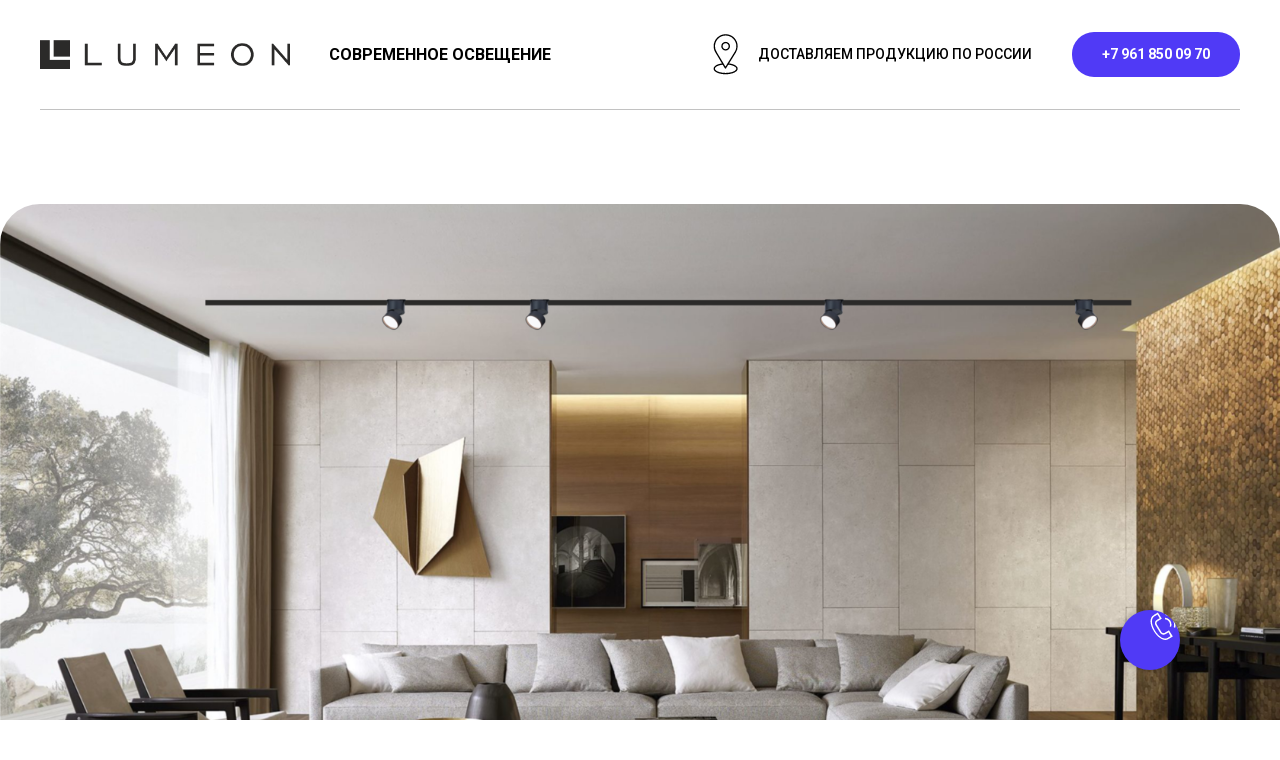

--- FILE ---
content_type: text/html; charset=UTF-8
request_url: https://lumeon.ru/page29742470.html
body_size: 15876
content:
<!DOCTYPE html> <html> <head> <meta charset="utf-8" /> <meta http-equiv="Content-Type" content="text/html; charset=utf-8" /> <meta name="viewport" content="width=device-width, initial-scale=1.0" /> <!--metatextblock--> <title>Трековый однофазный поворотный светильник спот ST651.446.14 ST LUCE</title> <meta name="description" content="Цветовая температура 3000 и 4000К. CRI 90. Мощность от 9 до 14 Вт. Цвет черный и белый. Поворотная конструкция. Угол рассеивания 120°. Подходит для основного освещения." /> <meta name="keywords" content="ST651.446.09, ST651.536.09, ST651.446.14, ST651.546.14, однофазный трековый светильник, трековый спот, черный трековый светильник 4000К, трековый светильник на кухню" /> <meta property="og:url" content="https://lumeon.ru/st-roter-opal-651" /> <meta property="og:title" content="Трековый однофазный поворотный светильник спот ST651.446.14 ST ROTER OPAL" /> <meta property="og:description" content="Цветовая температура 3000 и 4000К. CRI 90. Мощность от 9 до 14 Вт. Цвет черный и белый. Поворотная конструкция. Угол рассеивания 120°. Подходит для основного освещения." /> <meta property="og:type" content="website" /> <meta property="og:image" content="https://thb.tildacdn.com/tild3838-6630-4061-a332-323632636435/-/resize/504x/photo_5.png" /> <link rel="canonical" href="https://lumeon.ru/ST-ROTER-OPAL-651"> <!--/metatextblock--> <meta name="format-detection" content="telephone=no" /> <meta http-equiv="x-dns-prefetch-control" content="on"> <link rel="dns-prefetch" href="https://ws.tildacdn.com"> <link rel="dns-prefetch" href="https://static.tildacdn.com"> <link rel="shortcut icon" href="https://static.tildacdn.com/tild6462-6335-4663-a363-623238663965/faviconico.ico" type="image/x-icon" /> <link rel="apple-touch-icon" href="https://static.tildacdn.com/tild3161-6662-4362-a535-366530666135/_.png"> <link rel="apple-touch-icon" sizes="76x76" href="https://static.tildacdn.com/tild3161-6662-4362-a535-366530666135/_.png"> <link rel="apple-touch-icon" sizes="152x152" href="https://static.tildacdn.com/tild3161-6662-4362-a535-366530666135/_.png"> <link rel="apple-touch-startup-image" href="https://static.tildacdn.com/tild3161-6662-4362-a535-366530666135/_.png"> <meta name="msapplication-TileColor" content="#000000"> <meta name="msapplication-TileImage" content="https://static.tildacdn.com/tild6362-6339-4336-b234-306466656666/_.png"> <!-- Assets --> <script src="https://neo.tildacdn.com/js/tilda-fallback-1.0.min.js" async charset="utf-8"></script> <link rel="stylesheet" href="https://static.tildacdn.com/css/tilda-grid-3.0.min.css" type="text/css" media="all" onerror="this.loaderr='y';"/> <link rel="stylesheet" href="https://static.tildacdn.com/ws/project2301827/tilda-blocks-page29742470.min.css?t=1769070990" type="text/css" media="all" onerror="this.loaderr='y';" /> <link rel="preconnect" href="https://fonts.gstatic.com"> <link href="https://fonts.googleapis.com/css2?family=Roboto:wght@300;400;500;700&subset=latin,cyrillic" rel="stylesheet"> <link rel="stylesheet" href="https://static.tildacdn.com/css/tilda-slds-1.4.min.css" type="text/css" media="print" onload="this.media='all';" onerror="this.loaderr='y';" /> <noscript><link rel="stylesheet" href="https://static.tildacdn.com/css/tilda-slds-1.4.min.css" type="text/css" media="all" /></noscript> <link rel="stylesheet" href="https://static.tildacdn.com/css/tilda-catalog-1.1.min.css" type="text/css" media="print" onload="this.media='all';" onerror="this.loaderr='y';" /> <noscript><link rel="stylesheet" href="https://static.tildacdn.com/css/tilda-catalog-1.1.min.css" type="text/css" media="all" /></noscript> <link rel="stylesheet" href="https://static.tildacdn.com/css/tilda-forms-1.0.min.css" type="text/css" media="all" onerror="this.loaderr='y';" /> <link rel="stylesheet" href="https://static.tildacdn.com/css/tilda-menusub-1.0.min.css" type="text/css" media="print" onload="this.media='all';" onerror="this.loaderr='y';" /> <noscript><link rel="stylesheet" href="https://static.tildacdn.com/css/tilda-menusub-1.0.min.css" type="text/css" media="all" /></noscript> <link rel="stylesheet" href="https://static.tildacdn.com/css/tilda-cart-1.0.min.css" type="text/css" media="all" onerror="this.loaderr='y';" /> <link rel="stylesheet" href="https://static.tildacdn.com/css/tilda-zoom-2.0.min.css" type="text/css" media="print" onload="this.media='all';" onerror="this.loaderr='y';" /> <noscript><link rel="stylesheet" href="https://static.tildacdn.com/css/tilda-zoom-2.0.min.css" type="text/css" media="all" /></noscript> <script nomodule src="https://static.tildacdn.com/js/tilda-polyfill-1.0.min.js" charset="utf-8"></script> <script type="text/javascript">function t_onReady(func) {if(document.readyState!='loading') {func();} else {document.addEventListener('DOMContentLoaded',func);}}
function t_onFuncLoad(funcName,okFunc,time) {if(typeof window[funcName]==='function') {okFunc();} else {setTimeout(function() {t_onFuncLoad(funcName,okFunc,time);},(time||100));}}function t_throttle(fn,threshhold,scope) {return function() {fn.apply(scope||this,arguments);};}</script> <script src="https://static.tildacdn.com/js/tilda-scripts-3.0.min.js" charset="utf-8" defer onerror="this.loaderr='y';"></script> <script src="https://static.tildacdn.com/ws/project2301827/tilda-blocks-page29742470.min.js?t=1769070990" charset="utf-8" async onerror="this.loaderr='y';"></script> <script src="https://static.tildacdn.com/js/hammer.min.js" charset="utf-8" async onerror="this.loaderr='y';"></script> <script src="https://static.tildacdn.com/js/tilda-slds-1.4.min.js" charset="utf-8" async onerror="this.loaderr='y';"></script> <script src="https://static.tildacdn.com/js/tilda-products-1.0.min.js" charset="utf-8" async onerror="this.loaderr='y';"></script> <script src="https://static.tildacdn.com/js/tilda-catalog-1.1.min.js" charset="utf-8" async onerror="this.loaderr='y';"></script> <script src="https://static.tildacdn.com/js/tilda-menu-1.0.min.js" charset="utf-8" async onerror="this.loaderr='y';"></script> <script src="https://static.tildacdn.com/js/tilda-submenublocks-1.0.min.js" charset="utf-8" async onerror="this.loaderr='y';"></script> <script src="https://static.tildacdn.com/js/tilda-forms-1.0.min.js" charset="utf-8" async onerror="this.loaderr='y';"></script> <script src="https://static.tildacdn.com/js/tilda-cart-1.1.min.js" charset="utf-8" async onerror="this.loaderr='y';"></script> <script src="https://static.tildacdn.com/js/tilda-widget-positions-1.0.min.js" charset="utf-8" async onerror="this.loaderr='y';"></script> <script src="https://static.tildacdn.com/js/tilda-zoom-2.0.min.js" charset="utf-8" async onerror="this.loaderr='y';"></script> <script src="https://static.tildacdn.com/js/tilda-skiplink-1.0.min.js" charset="utf-8" async onerror="this.loaderr='y';"></script> <script src="https://static.tildacdn.com/js/tilda-events-1.0.min.js" charset="utf-8" async onerror="this.loaderr='y';"></script> <script type="text/javascript">window.dataLayer=window.dataLayer||[];</script> <script type="text/javascript">(function() {if((/bot|google|yandex|baidu|bing|msn|duckduckbot|teoma|slurp|crawler|spider|robot|crawling|facebook/i.test(navigator.userAgent))===false&&typeof(sessionStorage)!='undefined'&&sessionStorage.getItem('visited')!=='y'&&document.visibilityState){var style=document.createElement('style');style.type='text/css';style.innerHTML='@media screen and (min-width: 980px) {.t-records {opacity: 0;}.t-records_animated {-webkit-transition: opacity ease-in-out .2s;-moz-transition: opacity ease-in-out .2s;-o-transition: opacity ease-in-out .2s;transition: opacity ease-in-out .2s;}.t-records.t-records_visible {opacity: 1;}}';document.getElementsByTagName('head')[0].appendChild(style);function t_setvisRecs(){var alr=document.querySelectorAll('.t-records');Array.prototype.forEach.call(alr,function(el) {el.classList.add("t-records_animated");});setTimeout(function() {Array.prototype.forEach.call(alr,function(el) {el.classList.add("t-records_visible");});sessionStorage.setItem("visited","y");},400);}
document.addEventListener('DOMContentLoaded',t_setvisRecs);}})();</script></head> <body class="t-body" style="margin:0;"> <!--allrecords--> <div id="allrecords" class="t-records" data-hook="blocks-collection-content-node" data-tilda-project-id="2301827" data-tilda-page-id="29742470" data-tilda-page-alias="st-roter-opal-651" data-tilda-formskey="a8481b21ce3ef7b668a29391120a387d" data-tilda-root-zone="com" data-tilda-project-country="RU"> <!--header--> <header id="t-header" class="t-records" data-hook="blocks-collection-content-node" data-tilda-project-id="2301827" data-tilda-page-id="21040752" data-tilda-formskey="a8481b21ce3ef7b668a29391120a387d" data-tilda-root-zone="com" data-tilda-project-country="RU"> <div id="rec760429258" class="r t-rec" style=" " data-animationappear="off" data-record-type="821"> <!-- t821 --> <div id="nav760429258marker"></div> <div id="nav760429258" class="t821 t821__positionstatic " style="background-color: rgba(255,255,255,1); " data-bgcolor-hex="#ffffff" data-bgcolor-rgba="rgba(255,255,255,1)" data-navmarker="nav760429258marker" data-appearoffset="" data-bgopacity-two="" data-menushadow="" data-menushadow-css="" data-bgopacity="1" data-menu="yes"> <div class="t821__maincontainer " style=""> <div class="t821__leftwrapper" style=""> <div class="t821__logo-wrapper t821__logo-wrapper_inlineblock"> <a href="https://lumeon.ru"> <img class="t821__imglogo t821__imglogomobile"
src="https://static.tildacdn.com/tild3635-3361-4264-a436-653065336666/__111.png"
imgfield="img"
style="max-width: 250px; width: 250px;"
alt="ASPEN ONLINE"> </a> </div> <div class="t821__logo-descr t821__logo-descr_inlineblock t-name t-name_xs" field="subtitle">СОВРЕМЕННОЕ ОСВЕЩЕНИЕ</div> </div> <div class="t821__rightwrapper" style=""> <div class="t821__adress-container" style=""> <svg role="presentation" class="t821__adress-icon" imgfield="img3" width="45px" height="45px" fill="#000000" xmlns="http://www.w3.org/2000/svg" viewBox="0 0 100.353 100.352"><path d="M58.23 69.992l14.993-24.108c.049-.078.09-.16.122-.245a26.697 26.697 0 0 0 3.956-13.969c0-14.772-12.018-26.79-26.79-26.79S23.72 16.898 23.72 31.67c0 4.925 1.369 9.75 3.96 13.975.03.074.065.146.107.216l14.455 24.191c-11.221 1.586-18.6 6.2-18.6 11.797 0 6.935 11.785 12.366 26.829 12.366S77.3 88.783 77.3 81.849c.001-5.623-7.722-10.34-19.07-11.857zM30.373 44.294A23.708 23.708 0 0 1 26.72 31.67c0-13.118 10.672-23.79 23.791-23.79 13.118 0 23.79 10.672 23.79 23.79 0 4.457-1.263 8.822-3.652 12.624-.05.08-.091.163-.124.249L54.685 70.01c-.238.365-.285.448-.576.926l-4 6.432-19.602-32.804a1.508 1.508 0 0 0-.134-.27zm20.099 46.921c-14.043 0-23.829-4.937-23.829-9.366 0-4.02 7.37-7.808 17.283-8.981l4.87 8.151c.269.449.751.726 1.274.73h.013c.518 0 1-.268 1.274-.708l5.12-8.232C66.548 73.9 74.3 77.784 74.3 81.849c.001 4.43-9.785 9.366-23.828 9.366z"/><path d="M60.213 31.67c0-5.371-4.37-9.741-9.741-9.741s-9.741 4.37-9.741 9.741 4.37 9.741 9.741 9.741c5.371 0 9.741-4.37 9.741-9.741zm-16.482 0c0-3.717 3.024-6.741 6.741-6.741s6.741 3.024 6.741 6.741-3.023 6.741-6.741 6.741-6.741-3.024-6.741-6.741z"/></svg> <span class="t821__text t821__text-text t-descr t-descr_xxs" field="text">Доставляем продукцию по России</span> </div> <div class="t821__btn-container"> <a
class="t-btn t-btnflex t-btnflex_type_button t-btnflex_sm"
href="tel:+79618500970"><span class="t-btnflex__text"> +7 961 850 09 70 </span> <style>#rec760429258 .t-btnflex.t-btnflex_type_button {color:#ffffff;background-color:#503af6;--border-width:0px;border-style:none !important;border-radius:30px;box-shadow:none !important;transition-duration:0.2s;transition-property:background-color,color,border-color,box-shadow,opacity,transform,gap;transition-timing-function:ease-in-out;}</style></a> </div> </div> <div class="t821__linewrapper"> <hr class="t821__horizontalline" style=" "> </div> </div> </div> <style>@media screen and (max-width:640px){#rec760429258 .t821__logo-wrapper_inlineblock{margin-bottom:5px;}}</style> <script>t_onReady(function() {t_onFuncLoad('t821_init',function(){t821_init('760429258');});});</script> <style>#rec760429258 .t-menu__link-item{}@supports (overflow:-webkit-marquee) and (justify-content:inherit){#rec760429258 .t-menu__link-item,#rec760429258 .t-menu__link-item.t-active{opacity:1 !important;}}</style> <style> #rec760429258 .t821__logo{font-weight:700;}#rec760429258 .t821__text-descr{font-weight:500;text-transform:uppercase;}#rec760429258 .t821__text-text{font-weight:500;text-transform:uppercase;}</style> </div> <div id="rec760427223" class="r t-rec" style=" " data-animationappear="off" data-record-type="466"> <!-- T466 --> <div id="nav760427223marker"></div> <div id="nav760427223" class="t466 t466__positionstatic" data-menu="yes" data-appearoffset="" style=""> <div class="t466__container"> <div class="t466__container__bg t466__container__bg_main" style="background-color: rgba(0,0,0,1);" data-bgcolor-hex="#000000" data-bgcolor-rgba="rgba(0,0,0,1)" data-bgopacity="1" data-menushadow="" data-menushadow-css="0px 2px 3px rgba(0,11,48,0.25)"></div> <div class="t466__item t466__menu"> <a class="t-name t-descr_xxs t-menu__link-item"
href="https://lumeon.ru/page51737747.html" data-menu-item-number="1">
NEON
</a> </div> <div class="t466__item t466__menu"> <a class="t-name t-descr_xxs t-menu__link-item"
href="#submenu:ТРЕКОВЫЕ СИСТЕМЫ" data-menu-item-number="2">
ТРЕКОВЫЕ СИСТЕМЫ
</a> </div> <div class="t466__item t466__menu"> <a class="t-name t-descr_xxs t-menu__link-item"
href="https://lumeon.ru/page64559373.html" data-menu-item-number="3">
ЭМОЦИОНАЛЬНЫЙ СВЕТ
</a> </div> <div class="t466__item t466__menu"> <a class="t-name t-descr_xxs t-menu__link-item"
href="#submenu:светильники2" data-menu-item-number="4">
СВЕТИЛЬНИКИ
</a> </div> <div class="t466__item t466__menu"> <a class="t-name t-descr_xxs t-menu__link-item"
href="#submenu:ГИПСОВЫЕ СВЕТИЛЬНИКИ" data-menu-item-number="5">
ГИПСОВЫЕ СВЕТИЛЬНИКИ
</a> </div> <div class="t466__item t466__menu"> <a class="t-name t-descr_xxs t-menu__link-item"
href="#submenu:ПРОФИЛЬНЫЕ" data-menu-item-number="6">
ПРОФИЛЬНЫЕ
</a> </div> <div class="t466__item t466__menu"> <a class="t-name t-descr_xxs t-menu__link-item"
href="https://lumeon.ru/contacts" data-menu-item-number="7">
КОНТАКТЫ
</a> </div> <button type="button"
class="t-menuburger t-menuburger_first t-menuburger__small"
aria-label="Навигационное меню"
aria-expanded="false"> <span style="background-color:#fff;"></span> <span style="background-color:#fff;"></span> <span style="background-color:#fff;"></span> <span style="background-color:#fff;"></span> </button> <script>function t_menuburger_init(recid) {var rec=document.querySelector('#rec' + recid);if(!rec) return;var burger=rec.querySelector('.t-menuburger');if(!burger) return;var isSecondStyle=burger.classList.contains('t-menuburger_second');if(isSecondStyle&&!window.isMobile&&!('ontouchend' in document)) {burger.addEventListener('mouseenter',function() {if(burger.classList.contains('t-menuburger-opened')) return;burger.classList.remove('t-menuburger-unhovered');burger.classList.add('t-menuburger-hovered');});burger.addEventListener('mouseleave',function() {if(burger.classList.contains('t-menuburger-opened')) return;burger.classList.remove('t-menuburger-hovered');burger.classList.add('t-menuburger-unhovered');setTimeout(function() {burger.classList.remove('t-menuburger-unhovered');},300);});}
burger.addEventListener('click',function() {if(!burger.closest('.tmenu-mobile')&&!burger.closest('.t450__burger_container')&&!burger.closest('.t466__container')&&!burger.closest('.t204__burger')&&!burger.closest('.t199__js__menu-toggler')) {burger.classList.toggle('t-menuburger-opened');burger.classList.remove('t-menuburger-unhovered');}});var menu=rec.querySelector('[data-menu="yes"]');if(!menu) return;var menuLinks=menu.querySelectorAll('.t-menu__link-item');var submenuClassList=['t978__menu-link_hook','t978__tm-link','t966__tm-link','t794__tm-link','t-menusub__target-link'];Array.prototype.forEach.call(menuLinks,function(link) {link.addEventListener('click',function() {var isSubmenuHook=submenuClassList.some(function(submenuClass) {return link.classList.contains(submenuClass);});if(isSubmenuHook) return;burger.classList.remove('t-menuburger-opened');});});menu.addEventListener('clickedAnchorInTooltipMenu',function() {burger.classList.remove('t-menuburger-opened');});}
t_onReady(function() {t_onFuncLoad('t_menuburger_init',function(){t_menuburger_init('760427223');});});</script> <style>.t-menuburger{position:relative;flex-shrink:0;width:28px;height:20px;padding:0;border:none;background-color:transparent;outline:none;-webkit-transform:rotate(0deg);transform:rotate(0deg);transition:transform .5s ease-in-out;cursor:pointer;z-index:999;}.t-menuburger span{display:block;position:absolute;width:100%;opacity:1;left:0;-webkit-transform:rotate(0deg);transform:rotate(0deg);transition:.25s ease-in-out;height:3px;background-color:#000;}.t-menuburger span:nth-child(1){top:0px;}.t-menuburger span:nth-child(2),.t-menuburger span:nth-child(3){top:8px;}.t-menuburger span:nth-child(4){top:16px;}.t-menuburger__big{width:42px;height:32px;}.t-menuburger__big span{height:5px;}.t-menuburger__big span:nth-child(2),.t-menuburger__big span:nth-child(3){top:13px;}.t-menuburger__big span:nth-child(4){top:26px;}.t-menuburger__small{width:22px;height:14px;}.t-menuburger__small span{height:2px;}.t-menuburger__small span:nth-child(2),.t-menuburger__small span:nth-child(3){top:6px;}.t-menuburger__small span:nth-child(4){top:12px;}.t-menuburger-opened span:nth-child(1){top:8px;width:0%;left:50%;}.t-menuburger-opened span:nth-child(2){-webkit-transform:rotate(45deg);transform:rotate(45deg);}.t-menuburger-opened span:nth-child(3){-webkit-transform:rotate(-45deg);transform:rotate(-45deg);}.t-menuburger-opened span:nth-child(4){top:8px;width:0%;left:50%;}.t-menuburger-opened.t-menuburger__big span:nth-child(1){top:6px;}.t-menuburger-opened.t-menuburger__big span:nth-child(4){top:18px;}.t-menuburger-opened.t-menuburger__small span:nth-child(1),.t-menuburger-opened.t-menuburger__small span:nth-child(4){top:6px;}@media (hover),(min-width:0\0){.t-menuburger_first:hover span:nth-child(1){transform:translateY(1px);}.t-menuburger_first:hover span:nth-child(4){transform:translateY(-1px);}.t-menuburger_first.t-menuburger__big:hover span:nth-child(1){transform:translateY(3px);}.t-menuburger_first.t-menuburger__big:hover span:nth-child(4){transform:translateY(-3px);}}.t-menuburger_second span:nth-child(2),.t-menuburger_second span:nth-child(3){width:80%;left:20%;right:0;}@media (hover),(min-width:0\0){.t-menuburger_second.t-menuburger-hovered span:nth-child(2),.t-menuburger_second.t-menuburger-hovered span:nth-child(3){animation:t-menuburger-anim 0.3s ease-out normal forwards;}.t-menuburger_second.t-menuburger-unhovered span:nth-child(2),.t-menuburger_second.t-menuburger-unhovered span:nth-child(3){animation:t-menuburger-anim2 0.3s ease-out normal forwards;}}.t-menuburger_second.t-menuburger-opened span:nth-child(2),.t-menuburger_second.t-menuburger-opened span:nth-child(3){left:0;right:0;width:100%!important;}.t-menuburger_third span:nth-child(4){width:70%;left:unset;right:0;}@media (hover),(min-width:0\0){.t-menuburger_third:not(.t-menuburger-opened):hover span:nth-child(4){width:100%;}}.t-menuburger_third.t-menuburger-opened span:nth-child(4){width:0!important;right:50%;}.t-menuburger_fourth{height:12px;}.t-menuburger_fourth.t-menuburger__small{height:8px;}.t-menuburger_fourth.t-menuburger__big{height:18px;}.t-menuburger_fourth span:nth-child(2),.t-menuburger_fourth span:nth-child(3){top:4px;opacity:0;}.t-menuburger_fourth span:nth-child(4){top:8px;}.t-menuburger_fourth.t-menuburger__small span:nth-child(2),.t-menuburger_fourth.t-menuburger__small span:nth-child(3){top:3px;}.t-menuburger_fourth.t-menuburger__small span:nth-child(4){top:6px;}.t-menuburger_fourth.t-menuburger__small span:nth-child(2),.t-menuburger_fourth.t-menuburger__small span:nth-child(3){top:3px;}.t-menuburger_fourth.t-menuburger__small span:nth-child(4){top:6px;}.t-menuburger_fourth.t-menuburger__big span:nth-child(2),.t-menuburger_fourth.t-menuburger__big span:nth-child(3){top:6px;}.t-menuburger_fourth.t-menuburger__big span:nth-child(4){top:12px;}@media (hover),(min-width:0\0){.t-menuburger_fourth:not(.t-menuburger-opened):hover span:nth-child(1){transform:translateY(1px);}.t-menuburger_fourth:not(.t-menuburger-opened):hover span:nth-child(4){transform:translateY(-1px);}.t-menuburger_fourth.t-menuburger__big:not(.t-menuburger-opened):hover span:nth-child(1){transform:translateY(3px);}.t-menuburger_fourth.t-menuburger__big:not(.t-menuburger-opened):hover span:nth-child(4){transform:translateY(-3px);}}.t-menuburger_fourth.t-menuburger-opened span:nth-child(1),.t-menuburger_fourth.t-menuburger-opened span:nth-child(4){top:4px;}.t-menuburger_fourth.t-menuburger-opened span:nth-child(2),.t-menuburger_fourth.t-menuburger-opened span:nth-child(3){opacity:1;}@keyframes t-menuburger-anim{0%{width:80%;left:20%;right:0;}50%{width:100%;left:0;right:0;}100%{width:80%;left:0;right:20%;}}@keyframes t-menuburger-anim2{0%{width:80%;left:0;}50%{width:100%;right:0;left:0;}100%{width:80%;left:20%;right:0;}}</style> </div> <div
class="t466__mobile"
style="background-color: rgba(0,0,0,1);" data-bgcolor-hex="#000000" data-bgcolor-rgba="rgba(0,0,0,1)" data-bgopacity="1" data-menushadow="" data-menushadow-css="0px 2px 3px rgba(0,11,48,0.25)"> <div class="t466__container"> <div class="t466__item t466__menu"> <a class="t-name t-descr_xxs t-menu__link-item_mobile"
href="https://lumeon.ru/page51737747.html" data-menu-item-number="1">
NEON
</a> </div> <div class="t466__item t466__menu"> <a class="t-name t-descr_xxs t-menu__link-item_mobile"
href="#submenu:ТРЕКОВЫЕ СИСТЕМЫ" data-menu-item-number="2">
ТРЕКОВЫЕ СИСТЕМЫ
</a> </div> <div class="t466__item t466__menu"> <a class="t-name t-descr_xxs t-menu__link-item_mobile"
href="https://lumeon.ru/page64559373.html" data-menu-item-number="3">
ЭМОЦИОНАЛЬНЫЙ СВЕТ
</a> </div> <div class="t466__item t466__menu"> <a class="t-name t-descr_xxs t-menu__link-item_mobile"
href="#submenu:светильники2" data-menu-item-number="4">
СВЕТИЛЬНИКИ
</a> </div> <div class="t466__item t466__menu"> <a class="t-name t-descr_xxs t-menu__link-item_mobile"
href="#submenu:ГИПСОВЫЕ СВЕТИЛЬНИКИ" data-menu-item-number="5">
ГИПСОВЫЕ СВЕТИЛЬНИКИ
</a> </div> <div class="t466__item t466__menu"> <a class="t-name t-descr_xxs t-menu__link-item_mobile"
href="#submenu:ПРОФИЛЬНЫЕ" data-menu-item-number="6">
ПРОФИЛЬНЫЕ
</a> </div> <div class="t466__item t466__menu"> <a class="t-name t-descr_xxs t-menu__link-item_mobile"
href="https://lumeon.ru/contacts" data-menu-item-number="7">
КОНТАКТЫ
</a> </div> </div> </div> </div> <script>t_onReady(function() {var rec=document.querySelector('#rec760427223');if(!rec) return;var wrapperBlock=rec.querySelector('.t466');if(!wrapperBlock) return;t_onFuncLoad('t466_initMobileMenu',function() {t466_initMobileMenu('760427223');});rec.setAttribute('data-animationappear','off');rec.style.opacity=1;});t_onReady(function() {var rec=document.querySelector("#rec760427223");if(!rec) return;var wrapperBlock=rec.querySelector(".t466");if(!wrapperBlock) return;t_onFuncLoad('t_menu__highlightActiveLinks',function() {t_menu__highlightActiveLinks('.t466__item a');});});</script> <style>#rec760427223 .t-menu__link-item{}@supports (overflow:-webkit-marquee) and (justify-content:inherit){#rec760427223 .t-menu__link-item,#rec760427223 .t-menu__link-item.t-active{opacity:1 !important;}}</style> <style> #rec760427223 .t466__logo__title{color:#ffffff;}#rec760427223 a.t-menu__link-item{font-size:11px;color:#ffffff;font-family:'Arial';font-weight:500;}#rec760427223 a.t-menu__link-item_mobile{font-size:11px;color:#ffffff;font-family:'Arial';font-weight:500;}</style> <style>#rec760427223 .t466__container__bg,#rec760427223 .t466__mobile {box-shadow:0px 2px 3px rgba(0,11,48,0.25);}</style> </div> <div id="rec339791988" class="r t-rec" style=" " data-animationappear="off" data-record-type="794"> <!-- T794 --> <div class="t794" data-tooltip-hook="#submenu:светильники" data-tooltip-margin="15px" data-add-arrow="on"> <div class="t794__tooltip-menu"> <div class="t794__tooltip-menu-corner"></div> <div class="t794__content"> <ul class="t794__list" role="menu" aria-label=""> <li class="t794__list_item t-submenublocks__item t-name t-name_xs"> <a class="t794__typo t794__typo_339791988 t794__link t-name t-name_xs"
role="menuitem"
href="http://project2301827.tilda.ws/22"
style="" data-menu-item-number="1">ВСТРАИВАЕМЫЕ</a> </li> <li class="t794__list_item t-submenublocks__item t-name t-name_xs"> <a class="t794__typo t794__typo_339791988 t794__link t-name t-name_xs"
role="menuitem"
href="https://lumeon.ru/page19784836.html"
style="" data-menu-item-number="2">НАКЛАДНЫЕ</a> </li> <li class="t794__list_item t-submenublocks__item t-name t-name_xs"> <a class="t794__typo t794__typo_339791988 t794__link t-name t-name_xs"
role="menuitem"
href="http://project2301827.tilda.ws/page19784964.html"
style="" data-menu-item-number="3">ПОДВЕСНЫЕ</a> </li> <li class="t794__list_item t-submenublocks__item t-name t-name_xs"> <a class="t794__typo t794__typo_339791988 t794__link t-name t-name_xs"
role="menuitem"
href="http://project2301827.tilda.ws/page19582628.html"
style="" data-menu-item-number="4">НАСТЕННЫЕ</a> </li> </ul> </div> </div> </div> <script>t_onReady(function() {t_onFuncLoad('t794_init',function() {t794_init('339791988');});});</script> <style>#rec339791988 .t794__tooltip-menu,a[data-tooltip-menu-id="339791988"] + .t794__tooltip-menu{background-color:#ffffff;text-align:center;max-width:150px;border-radius:2px;}#rec339791988 .t794__content{background-color:#ffffff;border-radius:2px;}#rec339791988 .t794__tooltip-menu-corner{background-color:#ffffff;top:-6.5px;border-color:#eee;border-width:0;border-style:none;}@media screen and (max-width:980px){a[data-tooltip-menu-id="339791988"] + .t794__tooltip-menu{max-width:100%;}}</style> <style></style> <style>#rec339791988 .t794__tooltip-menu,a[data-tooltip-menu-id="339791988"] + .t794__tooltip-menu {box-shadow:0px 0px 7px rgba(0,0,0,0.2);}</style> </div> <div id="rec903417853" class="r t-rec" style=" " data-animationappear="off" data-record-type="978"> <!-- T978 --> <div id="nav903417853marker"></div> <div id="nav903417853" class="t978" data-tooltip-hook="#submenu:светильники2" data-tooltip-margin="" data-add-arrow="on"> <div class="t978__tooltip-menu"> <div class="t978__tooltip-menu-corner"></div> <div class="t978__content"> <ul class="t978__menu"
role="menu"
aria-label=""> <li class="t978__menu-item t-submenublocks__item"> <div class="t978__menu-link-wrapper"> <a class="t978__menu-link t978__typo_903417853 t-name t-name_xs t-menu__link-item t978__menu-link_hook"
role="menuitem"
href="#" data-menu-submenu-hook="link_sub1_903417853"
style=""> <span class="t978__link-inner t978__link-inner_left">Светильники точечные</span> <span class="t978__menu-item_arrow"></span> </a> </div> </li> <li class="t978__menu-item t-submenublocks__item"> <div class="t978__menu-link-wrapper"> <a class="t978__menu-link t978__typo_903417853 t-name t-name_xs t-menu__link-item"
role="menuitem"
href="https://lumeon.ru/page27336641.html" data-menu-submenu-hook=""
style=""> <span class="t978__link-inner t978__link-inner_left">Светильники конструкторы</span> </a> </div> </li> </ul> <div class="t978__innermenu"> <div class="t978__innermenu-wrapper" data-submenu-hook="link_sub1_903417853" data-submenu-margin="15px" data-add-submenu-arrow="on"> <div class="t978__innermenu-content" style=""> <ul class="t978__innermenu-list" role="menu" aria-label=""> <li class="t978__innermenu-item" role="none"> <a class="t978__innermenu-link t978__typo_903417853 t-name t-name_xs"
role="menuitem"
href="http://project2301827.tilda.ws/22"
style="" data-menu-item-number="1"> <span class="t978__link-inner t978__link-inner_left">Втраиваемые</span> </a> </li> <li class="t978__innermenu-item" role="none"> <a class="t978__innermenu-link t978__typo_903417853 t-name t-name_xs"
role="menuitem"
href="https://lumeon.ru/page19784836.html"
style="" data-menu-item-number="1"> <span class="t978__link-inner t978__link-inner_left">Накладные</span> </a> </li> </ul> </div> </div> </div> </div> </div> </div> <script>t_onReady(function() {t_onFuncLoad('t978_init',function() {t978_init('903417853','1','');});});</script> <style>#rec903417853 .t-menu__link-item{}@supports (overflow:-webkit-marquee) and (justify-content:inherit){#rec903417853 .t-menu__link-item,#rec903417853 .t-menu__link-item.t-active{opacity:1 !important;}}</style> <style>#rec903417853 .t978__menu-item_arrow,a[data-tooltip-menu-id="903417853"] + .t978__tooltip-menu .t978__menu-item_arrow{border-left-color:inherit;}@media screen and (max-width:980px){#rec903417853 .t978__menu-item_arrow,a[data-tooltip-menu-id="903417853"] + .t978__tooltip-menu .t978__menu-item_arrow{border-left-color:inherit;}}#rec903417853 .t978__tooltip-menu-corner{background-color:#fff;top:-6.5px;border-color:#eee;border-width:0;border-style:none;}</style> <style></style> </div> <div id="rec548731409" class="r t-rec" style=" " data-animationappear="off" data-record-type="794"> <!-- T794 --> <div class="t794" data-tooltip-hook="#submenu:ГИПСОВЫЕ СВЕТИЛЬНИКИ" data-tooltip-margin="15px" data-add-arrow="on"> <div class="t794__tooltip-menu"> <div class="t794__tooltip-menu-corner"></div> <div class="t794__content"> <ul class="t794__list" role="menu" aria-label=""> <li class="t794__list_item t-submenublocks__item t-name t-name_xs"> <a class="t794__typo t794__typo_548731409 t794__link t-name t-name_xs"
role="menuitem"
href="https://lumeon.ru/page33783724.html"
style="" data-menu-item-number="1">ПОТОЛОЧНЫЕ</a> </li> <li class="t794__list_item t-submenublocks__item t-name t-name_xs"> <a class="t794__typo t794__typo_548731409 t794__link t-name t-name_xs"
role="menuitem"
href="https://lumeon.ru/page33795143.html"
style="" data-menu-item-number="2">КОЛЬЦЕВЫЕ</a> </li> <li class="t794__list_item t-submenublocks__item t-name t-name_xs"> <a class="t794__typo t794__typo_548731409 t794__link t-name t-name_xs"
role="menuitem"
href="https://lumeon.ru/page33795144.html"
style="" data-menu-item-number="3">КУПОЛЬНЫЕ</a> </li> <li class="t794__list_item t-submenublocks__item t-name t-name_xs"> <a class="t794__typo t794__typo_548731409 t794__link t-name t-name_xs"
role="menuitem"
href="https://lumeon.ru/page33795146.html"
style="" data-menu-item-number="4">СТЕНОВЫЕ</a> </li> </ul> </div> </div> </div> <script>t_onReady(function() {t_onFuncLoad('t794_init',function() {t794_init('548731409');});});</script> <style>#rec548731409 .t794__tooltip-menu,a[data-tooltip-menu-id="548731409"] + .t794__tooltip-menu{background-color:#ffffff;text-align:center;max-width:150px;border-radius:2px;}#rec548731409 .t794__content{background-color:#ffffff;border-radius:2px;}#rec548731409 .t794__tooltip-menu-corner{background-color:#ffffff;top:-6.5px;border-color:#eee;border-width:0;border-style:none;}@media screen and (max-width:980px){a[data-tooltip-menu-id="548731409"] + .t794__tooltip-menu{max-width:100%;}}</style> <style></style> <style>#rec548731409 .t794__tooltip-menu,a[data-tooltip-menu-id="548731409"] + .t794__tooltip-menu {box-shadow:0px 0px 7px rgba(0,0,0,0.2);}</style> </div> <div id="rec760435108" class="r t-rec" style=" " data-animationappear="off" data-record-type="966"> <!-- T966 --> <div class="t966" data-tooltip-hook="#submenu:ТРЕКОВЫЕ СИСТЕМЫ" data-tooltip-margin="" data-add-arrow="on"> <div class="t966__tooltip-menu" data-style-from-rec="760435108"> <div class="t966__tooltip-menu-corner"></div> <div class="t966__content"> <div class="t966__menu-list" role="menu" aria-label=""> <div class="t966__menu-item-wrapper t-submenublocks__item"> <a class="t966__menu-link"
href="https://lumeon.ru/catalog/track-system"
role="menuitem"
style="display:block;" data-menu-item-number="1"> <div class="t966__menu-item"> <div class="t966__menu-item-text"> <div class="t966__menu-item-title t966__typo__menu_760435108 t-name" data-redactor-nohref="yes" style="" field="li_title__3962831678350"><div style="font-size: 16px;" data-customstyle="yes"><strong style="font-weight: 700;">SKYLINE 48V</strong></div></div> <div class="t966__menu-item-desc t966__typo__subtitle_760435108 t-descr" data-redactor-nohref="yes" style="" field="li_descr__3962831678350">Флагманская магнитная трековая система с самым большим выбором светильников.</div> </div> </div> </a> </div> <div class="t966__menu-item-wrapper t-submenublocks__item"> <a class="t966__menu-link"
href="https://lumeon.ru/SKYLINE220"
role="menuitem"
style="display:block;" data-menu-item-number="2"> <div class="t966__menu-item"> <div class="t966__menu-item-text"> <div class="t966__menu-item-title t966__typo__menu_760435108 t-name" data-redactor-nohref="yes" style="" field="li_title__3972831678354"><div style="font-size: 16px;" data-customstyle="yes"><strong style="font-weight: 700;">SKYLINE 220V</strong></div></div> <div class="t966__menu-item-desc t966__typo__subtitle_760435108 t-descr" data-redactor-nohref="yes" style="" field="li_descr__3972831678354">Не магнитная трековая система с подключением 220 Вольт.</div> </div> </div> </a> </div> <div class="t966__menu-item-wrapper t-submenublocks__item"> <a class="t966__menu-link"
href="https://lumeon.ru/page49667699.html"
role="menuitem"
style="display:block;" data-menu-item-number="3"> <div class="t966__menu-item"> <div class="t966__menu-item-text"> <div class="t966__menu-item-title t966__typo__menu_760435108 t-name" data-redactor-nohref="yes" style="" field="li_title__3962831678352"><div style="font-size: 16px;" data-customstyle="yes"><strong style="font-weight: 700;">SKYFLAT</strong></div></div> <div class="t966__menu-item-desc t966__typo__subtitle_760435108 t-descr" data-redactor-nohref="yes" style="" field="li_descr__3962831678352">Простая магнитная трековая система по комфортной цене.</div> </div> </div> </a> </div> <div class="t966__menu-item-wrapper t-submenublocks__item"> <a class="t966__menu-link"
href="https://lumeon.ru/page43488245.html"
role="menuitem"
style="display:block;" data-menu-item-number="4"> <div class="t966__menu-item"> <div class="t966__menu-item-text"> <div class="t966__menu-item-title t966__typo__menu_760435108 t-name" data-redactor-nohref="yes" style="" field="li_title__3962831678351"><div style="font-size: 16px;" data-customstyle="yes"><p style="text-align: left;"><strong style="font-weight: 700;">SUPER 5 ультраузкая</strong></p></div></div> <div class="t966__menu-item-desc t966__typo__subtitle_760435108 t-descr" data-redactor-nohref="yes" style="" field="li_descr__3962831678351">Самый узкий шинопровод шириной 5 мм.</div> </div> </div> </a> </div> <div class="t966__menu-item-wrapper t-submenublocks__item"> <a class="t966__menu-link"
href="https://lumeon.ru/page63711917.html"
role="menuitem"
style="display:block;" data-menu-item-number="5"> <div class="t966__menu-item"> <div class="t966__menu-item-text"> <div class="t966__menu-item-title t966__typo__menu_760435108 t-name" data-redactor-nohref="yes" style="" field="li_title__1740491043874"><div style="font-size: 16px;" data-customstyle="yes"><strong style="font-weight: 700; font-family: Roboto;">OMNI Q трек мини</strong></div></div> <div class="t966__menu-item-desc t966__typo__subtitle_760435108 t-descr" data-redactor-nohref="yes" style="" field="li_descr__1740491043874">Магнитная трековая система с компактными габаритными размерами шинопровода.</div> </div> </div> </a> </div> <div class="t966__menu-item-wrapper t-submenublocks__item"> <a class="t966__menu-link"
href="https://lumeon.ru/single-phase"
role="menuitem"
style="display:block;" data-menu-item-number="6"> <div class="t966__menu-item"> <div class="t966__menu-item-text"> <div class="t966__menu-item-title t966__typo__menu_760435108 t-name" data-redactor-nohref="yes" style="" field="li_title__3972831678355"><div style="font-size: 16px;" data-customstyle="yes"><strong style="font-weight: 700;">BASE однофазная 220V</strong></div></div> <div class="t966__menu-item-desc t966__typo__subtitle_760435108 t-descr" data-redactor-nohref="yes" style="" field="li_descr__3972831678355">Базовая трековая система, самая низкая цена.</div> </div> </div> </a> </div> <div class="t966__menu-item-wrapper t-submenublocks__item"> <a class="t966__menu-link"
href="https://lumeon.ru/page37068445.html"
role="menuitem"
style="display:block;" data-menu-item-number="7"> <div class="t966__menu-item"> <div class="t966__menu-item-text"> <div class="t966__menu-item-title t966__typo__menu_760435108 t-name" data-redactor-nohref="yes" style="" field="li_title__3972831678356"><strong style="font-weight: 700; font-size: 16px;">TRACE трехфазная 220V</strong></div> <div class="t966__menu-item-desc t966__typo__subtitle_760435108 t-descr" data-redactor-nohref="yes" style="" field="li_descr__3972831678356">Трековая система для магазинов, офисов, ресторанов.</div> </div> </div> </a> </div> <div class="t966__menu-item-wrapper t-submenublocks__item"> <a class="t966__menu-link"
href="https://lumeon.ru/page61889117.html"
role="menuitem"
style="display:block;" data-menu-item-number="8"> <div class="t966__menu-item"> <div class="t966__menu-item-text"> <div class="t966__menu-item-title t966__typo__menu_760435108 t-name" data-redactor-nohref="yes" style="" field="li_title__1738074989443"><div style="font-size: 16px;" data-customstyle="yes"><strong> BAND </strong></div></div> <div class="t966__menu-item-desc t966__typo__subtitle_760435108 t-descr" data-redactor-nohref="yes" style="" field="li_descr__1738074989443">Ременная трековая система для создания уникальных световых инсталляций.</div> </div> </div> </a> </div> <div class="t966__menu-item-wrapper t-submenublocks__item"> <a class="t966__menu-link"
href="https://lumeon.ru/page24873658.html"
role="menuitem"
style="display:block;" data-menu-item-number="9"> <div class="t966__menu-item"> <div class="t966__menu-item-text"> <div class="t966__menu-item-title t966__typo__menu_760435108 t-name" data-redactor-nohref="yes" style="" field="li_title__1752162291810"><div style="font-size: 16px;" data-customstyle="yes"><strong>FARM</strong></div></div> <div class="t966__menu-item-desc t966__typo__subtitle_760435108 t-descr" data-redactor-nohref="yes" style="" field="li_descr__1752162291810">Модульная трековая система для создания уникальных световых инсталяций</div> </div> </div> </a> </div> </div> </div> </div> </div> <script>t_onReady(function() {t_onFuncLoad('t966_divideMenu',function(){t966_divideMenu('760435108','2');});});</script> <script>t_onReady(function() {t_onFuncLoad('t966_init',function() {t966_init('760435108');});});</script> <style>#rec760435108 .t966__content{background-color:#fff;}#rec760435108 .t966__tooltip-menu-corner{background-color:#fff;top:-6.5px;border-color:#eee;border-width:0;border-style:none;}#rec760435108 .t966__tooltip-menu{max-width:600px;}</style> <style></style> </div> <div id="rec511051800" class="r t-rec" style=" " data-animationappear="off" data-record-type="794"> <!-- T794 --> <div class="t794" data-tooltip-hook="#submenu:ПРОФИЛЬНЫЕ" data-tooltip-margin="15px" data-add-arrow="on"> <div class="t794__tooltip-menu"> <div class="t794__tooltip-menu-corner"></div> <div class="t794__content"> <ul class="t794__list" role="menu" aria-label=""> <li class="t794__list_item t-submenublocks__item t-name t-name_xs"> <a class="t794__typo t794__typo_511051800 t794__link t-name t-name_xs"
role="menuitem"
href="https://lumeon.ru/cataloge/profile_lamps"
style="" data-menu-item-number="1">Коммерческое освещение</a> </li> <li class="t794__list_item t-submenublocks__item t-name t-name_xs"> <a class="t794__typo t794__typo_511051800 t794__link t-name t-name_xs"
role="menuitem"
href="https://lumeon.ru/page31325103.html"
style="" data-menu-item-number="2">Профили</a> </li> </ul> </div> </div> </div> <script>t_onReady(function() {t_onFuncLoad('t794_init',function() {t794_init('511051800');});});</script> <style>#rec511051800 .t794__tooltip-menu,a[data-tooltip-menu-id="511051800"] + .t794__tooltip-menu{background-color:#ffffff;text-align:center;max-width:150px;border-radius:2px;}#rec511051800 .t794__content{background-color:#ffffff;border-radius:2px;}#rec511051800 .t794__tooltip-menu-corner{background-color:#ffffff;top:-6.5px;border-color:#eee;border-width:0;border-style:none;}@media screen and (max-width:980px){a[data-tooltip-menu-id="511051800"] + .t794__tooltip-menu{max-width:100%;}}</style> <style></style> <style>#rec511051800 .t794__tooltip-menu,a[data-tooltip-menu-id="511051800"] + .t794__tooltip-menu {box-shadow:0px 0px 7px rgba(0,0,0,0.2);}</style> </div> <div id="rec809440868" class="r t-rec t-rec_pb_0" style="padding-bottom:0px; " data-animationappear="off" data-record-type="651"> <!-- T651 --> <div class="t651"> <button type="button" class="t651__btn" style=""> <div class="t651__btn_wrapper " style="background:#503af6;"> <svg role="presentation" class="t651__icon" style="fill:#ffffff;" xmlns="http://www.w3.org/2000/svg" width="30px" height="30px" viewBox="0 0 19.3 20.1"> <path d="M4.6 7.6l-.5-.9 2-1.2L4.6 3l-2 1.3-.6-.9 2.9-1.7 2.6 4.1"/> <path d="M9.9 20.1c-.9 0-1.9-.3-2.9-.9-1.7-1-3.4-2.7-4.7-4.8-3-4.7-3.1-9.2-.3-11l.5.9C.2 5.7.4 9.7 3 13.9c1.2 2 2.8 3.6 4.3 4.5 1.1.6 2.7 1.1 4.1.3l1.9-1.2L12 15l-2 1.2c-1.2.7-2.8.3-3.5-.8l-3.2-5.2c-.7-1.2-.4-2.7.8-3.5l.5.9c-.7.4-.9 1.3-.5 2l3.2 5.2c.4.7 1.5.9 2.2.5l2.8-1.7 2.6 4.1-2.8 1.7c-.7.5-1.4.7-2.2.7zM13.7 11.3l-.9-.3c.4-1.1.2-2.2-.4-3.1-.6-1-1.7-1.6-2.8-1.7l.1-1c1.5.1 2.8.9 3.6 2.1.7 1.2.9 2.7.4 4z"/> <path d="M16.5 11.9l-1-.3c.5-1.8.2-3.7-.8-5.3-1-1.6-2.7-2.6-4.7-2.9l.1-1c2.2.3 4.2 1.5 5.4 3.3 1.2 1.9 1.6 4.1 1 6.2z"/> <path d="M18.9 12.5l-1-.3c.7-2.5.2-5.1-1.1-7.2-1.4-2.2-3.7-3.6-6.3-4l.1-1c2.9.4 5.4 2 7 4.4 1.6 2.4 2.1 5.3 1.3 8.1z"/> </svg> <svg role="presentation" class="t651__icon-close" width="16px" height="16px" viewBox="0 0 23 23" version="1.1" xmlns="http://www.w3.org/2000/svg" xmlns:xlink="http://www.w3.org/1999/xlink"> <g stroke="none" stroke-width="1" fill="#000" fill-rule="evenodd"> <rect transform="translate(11.313708, 11.313708) rotate(-45.000000) translate(-11.313708, -11.313708) " x="10.3137085" y="-3.6862915" width="2" height="30"></rect> <rect transform="translate(11.313708, 11.313708) rotate(-315.000000) translate(-11.313708, -11.313708) " x="10.3137085" y="-3.6862915" width="2" height="30"></rect> </g> </svg> </div> </button> <div class="t651__popup"> <div class="t651__popup-container" style=""> <div class="t651__wrapper"> <div class="t651__title t-name t-name_xl">
ЗАПОЛНИТЕ ФОРМУ<br /><span style="font-weight: 300;"><span data-redactor-style="font-size: 16px;" style="font-size: 16px;">И СПЕЦИАЛИСТ ПО ОСВЕЩЕНИЮ ПЕРЕЗВОНИТ ВАМ</span></span> </div> <form id="form809440868" name='form809440868' role="form" action='https://forms.tildacdn.com/procces/' method='POST' data-formactiontype="2" data-inputbox=".t651__blockinput" class="js-form-proccess "> <input type="hidden" name="formservices[]" value="7af8a5eaf5d8778ab7a87dfdbec4e343" class="js-formaction-services"> <div class="t651__input-container"> <div class="t651__allert-wrapper"> <div class="js-errorbox-all t651__blockinput-errorbox t-form__errorbox-text" style="display:none;"> <div class="t651__blockinput-errors-text t-descr t-descr_xs"> <p class="t651__blockinput-errors-item js-rule-error js-rule-error-all"></p> <p class="t651__blockinput-errors-item js-rule-error js-rule-error-req"></p> <p class="t651__blockinput-errors-item js-rule-error js-rule-error-email"></p> <p class="t651__blockinput-errors-item js-rule-error js-rule-error-name"></p> <p class="t651__blockinput-errors-item js-rule-error js-rule-error-phone"></p> <p class="t651__blockinput-errors-item js-rule-error js-rule-error-string"></p> </div> </div> <div class="js-successbox t651__blockinput-success t-text t-text_md" style="display:none;"> <div class="t651__success-icon"> <svg role="img" width="50px" height="50px" viewBox="0 0 50 50"> <g stroke="none" stroke-width="1" fill="none" fill-rule="evenodd"> <g fill="#222"> <path d="M25.0982353,49.2829412 C11.5294118,49.2829412 0.490588235,38.2435294 0.490588235,24.6752941 C0.490588235,11.1064706 11.53,0.0670588235 25.0982353,0.0670588235 C38.6664706,0.0670588235 49.7058824,11.1064706 49.7058824,24.6752941 C49.7058824,38.2441176 38.6664706,49.2829412 25.0982353,49.2829412 L25.0982353,49.2829412 Z M25.0982353,1.83176471 C12.5023529,1.83176471 2.25529412,12.0794118 2.25529412,24.6752941 C2.25529412,37.2705882 12.5023529,47.5182353 25.0982353,47.5182353 C37.6941176,47.5182353 47.9411765,37.2705882 47.9411765,24.6752941 C47.9411765,12.0794118 37.6941176,1.83176471 25.0982353,1.83176471 L25.0982353,1.83176471 Z"></path> <path d="M22.8435294,30.5305882 L18.3958824,26.0829412 C18.0511765,25.7382353 18.0511765,25.18 18.3958824,24.8352941 C18.7405882,24.4905882 19.2988235,24.4905882 19.6435294,24.8352941 L22.8429412,28.0347059 L31.7282353,19.1488235 C32.0729412,18.8041176 32.6311765,18.8041176 32.9758824,19.1488235 C33.3205882,19.4935294 33.3205882,20.0517647 32.9758824,20.3964706 L22.8435294,30.5305882 L22.8435294,30.5305882 Z"></path> </g> </g> </svg> </div> <div class="t651__success-message t-descr t-descr_sm">
Данные успешно отправлены. Спасибо! </div> </div> </div> <div class="t651__input-wrapper"> <div class="t651__blockinput"> <input type="text" id="input_809440868" name="phone" class="t651__input t-input js-tilda-rule " value="" placeholder="Телефон" data-tilda-req="1" data-tilda-rule="phone" style=" border:1px solid #d1d1d1; "> </div> <div class="t651__blockbutton"> <button
class="t-submit t-btnflex t-btnflex_type_submit t-btnflex_smd t651__submit"
type="submit"><span class="t-btnflex__text">Заказать звонок</span> <style>#rec809440868 .t-btnflex.t-btnflex_type_submit {background-color:#000000;--border-width:0px;border-style:none !important;box-shadow:none !important;text-transform:uppercase;transition-duration:0.2s;transition-property:background-color,color,border-color,box-shadow,opacity,transform,gap;transition-timing-function:ease-in-out;}</style></button> </div> </div> </div> </form> <div class="t651__additional-info"> <div class="t651__phone t-descr t-descr_sm">+79618500970</div> </div> </div> </div> </div> </div> <style></style> <script type="text/javascript">t_onReady(function() {t_onFuncLoad('t651_initPopup',function() {t651_initPopup('809440868');});});</script> </div> </header> <!--/header--> <div id="rec1049363886" class="r t-rec t-rec_pt_45" style="padding-top:45px; " data-animationappear="off" data-record-type="3"> <!-- T107 --> <div class="t107"> <div class="t-align_center" itemscope itemtype="http://schema.org/ImageObject"> <meta itemprop="image" content="https://static.tildacdn.com/tild3838-6630-4061-a332-323632636435/photo_5.png"> <img class="t-img t-width t107__widthauto"
src="https://static.tildacdn.com/tild3838-6630-4061-a332-323632636435/photo_5.png"
imgfield="img" data-zoomable="yes" data-img-zoom-url="https://static.tildacdn.com/tild3838-6630-4061-a332-323632636435/photo_5.png" alt=""> </div> </div> <style> #rec1049363886 .t107 .t-img{border-radius:40px;}</style> </div> <div id="rec481139498" class="r t-rec t-rec_pt_60 t-rec_pb_60" style="padding-top:60px;padding-bottom:60px; " data-record-type="106"> <!-- T004 --> <div class="t004"> <div class="t-container "> <div class="t-col t-col_12 "> <div field="text" class="t-text t-text_md "><div style="font-size: 20px;" data-customstyle="yes"><span style="font-size: 36px; font-weight: 700;">Накладной светильник серии ST-ROTER OPAL 651.</span><br />Рассеянного освещения. Поворотная конструкция позволяет гибко настраивать освещение.<br /><br />Корпус выполнен из металла и качественно окрашен.<br /><br />Мощность: 9 и 14 Вт<br />Светильники доступны в двух цветах: черный и белый<br />Цветовая температура: 3000К и 4000К.<br /><br />Светильник просто вынимается и устанавливается в другом необходимом вам месте трека, а специальные фиксаторы обеспечивают надежную фиксацию светильника на треке.</div></div> </div> </div> </div> </div> <div id="rec1049366711" class="r t-rec t-rec_pt_0 t-rec_pb_60" style="padding-top:0px;padding-bottom:60px; " data-record-type="363"> <!-- T029 --> <div class="t029"> <div class="t029__container t-container"> <div class="t029__col t-col t-col_12"> <div class="t029__linewrapper" style="opacity:1;"> <div class="t029__opacity t029__opacity_left" style="background-image: linear-gradient(to left, #000000, rgba(0,0,0,0));"></div> <div class="t-divider t029__line" style="background: #000000;"></div> <div class="t029__opacity t029__opacity_right" style="background-image: linear-gradient(to right, #000000, rgba(0,0,0,0));"></div> </div> </div> </div> </div> </div> <div id="rec481139499" class="r t-rec t-rec_pt_45 t-rec_pb_90" style="padding-top:45px;padding-bottom:90px; " data-animationappear="off" data-record-type="762"> <!-- t762 --> <div class="t762"> <div class="t762__container t762__container_indent js-product js-product-single "> <div class="t762__col" style="vertical-align:top;width:42%;"> <!-- gallery --> <div class="t-slds" style="visibility: hidden;"> <div class="t-slds__main"> <div class="t-slds__container"> <div class="t-slds__items-wrapper t-slds_animated-none " data-slider-transition="300" data-slider-with-cycle="true" data-slider-correct-height="true" data-auto-correct-mobile-width="false"> <div class="t-slds__item t-slds__item_active" data-slide-index="1"> <div class="t-slds__wrapper" itemscope itemtype="http://schema.org/ImageObject"> <meta itemprop="image" content="https://static.tildacdn.com/tild3134-3738-4639-b665-316663653834/photo.png"> <div class="t-slds__imgwrapper" bgimgfield="gi_img__0"> <div class="t-slds__bgimg t-bgimg js-product-img" data-original="https://static.tildacdn.com/tild3134-3738-4639-b665-316663653834/photo.png" style="padding-bottom:75%; background-image: url('https://static.tildacdn.com/tild3134-3738-4639-b665-316663653834/photo.png');"></div> </div> </div> </div> <div class="t-slds__item " data-slide-index="2"> <div class="t-slds__wrapper" itemscope itemtype="http://schema.org/ImageObject"> <meta itemprop="image" content="https://static.tildacdn.com/tild6537-3837-4432-a232-643335653363/photo.png"> <div class="t-slds__imgwrapper" bgimgfield="gi_img__1"> <div class="t-slds__bgimg t-bgimg " data-original="https://static.tildacdn.com/tild6537-3837-4432-a232-643335653363/photo.png" style="padding-bottom:75%; background-image: url('https://static.tildacdn.com/tild6537-3837-4432-a232-643335653363/photo.png');"></div> </div> </div> </div> </div> <div class="t-slds__arrow_container "> <li class="t-slds__arrow_wrapper t-slds__arrow_wrapper-left" data-slide-direction="left"> <button
type="button"
class="t-slds__arrow t-slds__arrow-left t-slds__arrow-withbg"
aria-controls="carousel_481139499"
aria-disabled="false"
aria-label="Предыдущий слайд"
style="width: 30px; height: 30px;background-color: rgba(255,255,255,1);"> <div class="t-slds__arrow_body t-slds__arrow_body-left" style="width: 7px;"> <svg role="presentation" focusable="false" style="display: block" viewBox="0 0 7.3 13" xmlns="http://www.w3.org/2000/svg" xmlns:xlink="http://www.w3.org/1999/xlink"> <polyline
fill="none"
stroke="#222"
stroke-linejoin="butt"
stroke-linecap="butt"
stroke-width="1"
points="0.5,0.5 6.5,6.5 0.5,12.5"
/> </svg> </div> </button> </li> <li class="t-slds__arrow_wrapper t-slds__arrow_wrapper-right" data-slide-direction="right"> <button
type="button"
class="t-slds__arrow t-slds__arrow-right t-slds__arrow-withbg"
aria-controls="carousel_481139499"
aria-disabled="false"
aria-label="Следующий слайд"
style="width: 30px; height: 30px;background-color: rgba(255,255,255,1);"> <div class="t-slds__arrow_body t-slds__arrow_body-right" style="width: 7px;"> <svg role="presentation" focusable="false" style="display: block" viewBox="0 0 7.3 13" xmlns="http://www.w3.org/2000/svg" xmlns:xlink="http://www.w3.org/1999/xlink"> <polyline
fill="none"
stroke="#222"
stroke-linejoin="butt"
stroke-linecap="butt"
stroke-width="1"
points="0.5,0.5 6.5,6.5 0.5,12.5"
/> </svg> </div> </button> </li> </div> </div> </div> <div class="t-slds__thumbsbullet-wrapper "> <div class="t-slds__thumbsbullet t-slds__bullet t-slds__bullet_active" data-slide-bullet-for="1"> <div class="t-slds__bgimg t-bgimg" data-original="https://static.tildacdn.com/tild3134-3738-4639-b665-316663653834/photo.png" style="padding-bottom: 100%; background-image: url('https://static.tildacdn.com/tild3134-3738-4639-b665-316663653834/photo.png');"></div> <div class="t-slds__thumbsbullet-border"></div> </div> <div class="t-slds__thumbsbullet t-slds__bullet " data-slide-bullet-for="2"> <div class="t-slds__bgimg t-bgimg" data-original="https://static.tildacdn.com/tild6537-3837-4432-a232-643335653363/photo.png" style="padding-bottom: 100%; background-image: url('https://static.tildacdn.com/tild6537-3837-4432-a232-643335653363/photo.png');"></div> <div class="t-slds__thumbsbullet-border"></div> </div> </div> </div> <style type="text/css">#rec481139499 .t-slds__bullet_active .t-slds__bullet_body{background-color:#222 !important;}#rec481139499 .t-slds__bullet:hover .t-slds__bullet_body{background-color:#222 !important;}#rec481139499 .t-slds__bullet_body:focus-visible{background-color:#222 !important;}</style> <!--/gallery --> </div> <div class="t762__col" style="vertical-align:top;width:58%;"> <div class="t762__info "> <div class="t762__textwrapper"> <div class="t762__title-wrapper"> <h2 class="t762__title t-name t-name_xl js-product-name" field="title">Поворотный светильник ST-ROTER OPAL 9 черный </h2> </div> <div class="t762__price-wrapper "> <div class="t762__price t762__price-item t-name t-name_md "> <div class="t762__price-value js-product-price notranslate " translate="off" field="price" data-redactor-toolbar="no">4590</div> <div class="t762__price-currency js-product-price-currency">р.</div> </div> </div> <div class="js-product-controls-wrapper"> <div class="t-product__option js-product-option"> <div class="t-product__option-title t-descr t-descr_xxs js-product-option-name">Температура свечения</div> <div class="t-product__option-variants"> <select class="t-product__option-select t-descr t-descr_xxs js-product-option-variants"> <option value="3000K" data-product-variant-price="3860">3000K</option> <option value="4000K" data-product-variant-price="3860">4000K</option> </select> </div> </div> </div> <div class="t762__btn-wrapper t1002__btns-wrapper"> <a
class="t-btn t-btnflex t-btnflex_type_button t-btnflex_sm t762__btn"
href="#order"><span class="t-btnflex__text js-store-prod-buy-btn-txt">Добавить в корзину</span> <style>#rec481139499 .t-btnflex.t-btnflex_type_button {color:#ffffff;background-color:#000000;--border-width:0px;border-style:none !important;border-radius:5px;box-shadow:none !important;transition-duration:0.2s;transition-property:background-color,color,border-color,box-shadow,opacity,transform,gap;transition-timing-function:ease-in-out;}</style></a> </div> <div class="t762__descr t-descr t-descr_xxs" field="descr"><strong>Характеристики:</strong><br /><br />Мощность: 9 W <br />Световой поток: 720 Lm <br />Индекс цветопередачи: CRI90<br />Питание: 220V <br />Тип крепления: 1-фазный шинопровод<br />Тип рассеивателя: пластиковый рассеиватель<br />Угол рассеивания:120<strong>°</strong><br />Размеры: D85 х 122 мм<br />Цвет: черный<br /><br /></div> </div> </div> </div> </div> </div> <script type="text/javascript">t_onReady(function() {t_onFuncLoad('t762_init',function() {t762_init('481139499');});});</script> <style type="text/css">#rec481139499 .t-slds__bullet_active .t-slds__bullet_body{background-color:#222 !important;}#rec481139499 .t-slds__bullet:hover .t-slds__bullet_body{background-color:#222 !important;}</style> </div> <div id="rec481148115" class="r t-rec t-rec_pt_45 t-rec_pb_90" style="padding-top:45px;padding-bottom:90px; " data-animationappear="off" data-record-type="762"> <!-- t762 --> <div class="t762"> <div class="t762__container t762__container_indent js-product js-product-single "> <div class="t762__col" style="vertical-align:top;width:42%;"> <!-- gallery --> <div class="t-slds" style="visibility: hidden;"> <div class="t-slds__main"> <div class="t-slds__container"> <div class="t-slds__items-wrapper t-slds_animated-none " data-slider-transition="300" data-slider-with-cycle="true" data-slider-correct-height="true" data-auto-correct-mobile-width="false"> <div class="t-slds__item t-slds__item_active" data-slide-index="1"> <div class="t-slds__wrapper" itemscope itemtype="http://schema.org/ImageObject"> <meta itemprop="image" content="https://static.tildacdn.com/tild6439-3137-4237-b130-623665306437/photo.png"> <div class="t-slds__imgwrapper" bgimgfield="gi_img__0"> <div class="t-slds__bgimg t-bgimg js-product-img" data-original="https://static.tildacdn.com/tild6439-3137-4237-b130-623665306437/photo.png" style="padding-bottom:75%; background-image: url('https://static.tildacdn.com/tild6439-3137-4237-b130-623665306437/photo.png');"></div> </div> </div> </div> <div class="t-slds__item " data-slide-index="2"> <div class="t-slds__wrapper" itemscope itemtype="http://schema.org/ImageObject"> <meta itemprop="image" content="https://static.tildacdn.com/tild3633-3166-4265-b639-353830643765/photo.png"> <div class="t-slds__imgwrapper" bgimgfield="gi_img__1"> <div class="t-slds__bgimg t-bgimg " data-original="https://static.tildacdn.com/tild3633-3166-4265-b639-353830643765/photo.png" style="padding-bottom:75%; background-image: url('https://static.tildacdn.com/tild3633-3166-4265-b639-353830643765/photo.png');"></div> </div> </div> </div> </div> <div class="t-slds__arrow_container "> <li class="t-slds__arrow_wrapper t-slds__arrow_wrapper-left" data-slide-direction="left"> <button
type="button"
class="t-slds__arrow t-slds__arrow-left t-slds__arrow-withbg"
aria-controls="carousel_481148115"
aria-disabled="false"
aria-label="Предыдущий слайд"
style="width: 30px; height: 30px;background-color: rgba(255,255,255,1);"> <div class="t-slds__arrow_body t-slds__arrow_body-left" style="width: 7px;"> <svg role="presentation" focusable="false" style="display: block" viewBox="0 0 7.3 13" xmlns="http://www.w3.org/2000/svg" xmlns:xlink="http://www.w3.org/1999/xlink"> <polyline
fill="none"
stroke="#222"
stroke-linejoin="butt"
stroke-linecap="butt"
stroke-width="1"
points="0.5,0.5 6.5,6.5 0.5,12.5"
/> </svg> </div> </button> </li> <li class="t-slds__arrow_wrapper t-slds__arrow_wrapper-right" data-slide-direction="right"> <button
type="button"
class="t-slds__arrow t-slds__arrow-right t-slds__arrow-withbg"
aria-controls="carousel_481148115"
aria-disabled="false"
aria-label="Следующий слайд"
style="width: 30px; height: 30px;background-color: rgba(255,255,255,1);"> <div class="t-slds__arrow_body t-slds__arrow_body-right" style="width: 7px;"> <svg role="presentation" focusable="false" style="display: block" viewBox="0 0 7.3 13" xmlns="http://www.w3.org/2000/svg" xmlns:xlink="http://www.w3.org/1999/xlink"> <polyline
fill="none"
stroke="#222"
stroke-linejoin="butt"
stroke-linecap="butt"
stroke-width="1"
points="0.5,0.5 6.5,6.5 0.5,12.5"
/> </svg> </div> </button> </li> </div> </div> </div> <div class="t-slds__thumbsbullet-wrapper "> <div class="t-slds__thumbsbullet t-slds__bullet t-slds__bullet_active" data-slide-bullet-for="1"> <div class="t-slds__bgimg t-bgimg" data-original="https://static.tildacdn.com/tild6439-3137-4237-b130-623665306437/photo.png" style="padding-bottom: 100%; background-image: url('https://static.tildacdn.com/tild6439-3137-4237-b130-623665306437/photo.png');"></div> <div class="t-slds__thumbsbullet-border"></div> </div> <div class="t-slds__thumbsbullet t-slds__bullet " data-slide-bullet-for="2"> <div class="t-slds__bgimg t-bgimg" data-original="https://static.tildacdn.com/tild3633-3166-4265-b639-353830643765/photo.png" style="padding-bottom: 100%; background-image: url('https://static.tildacdn.com/tild3633-3166-4265-b639-353830643765/photo.png');"></div> <div class="t-slds__thumbsbullet-border"></div> </div> </div> </div> <style type="text/css">#rec481148115 .t-slds__bullet_active .t-slds__bullet_body{background-color:#222 !important;}#rec481148115 .t-slds__bullet:hover .t-slds__bullet_body{background-color:#222 !important;}#rec481148115 .t-slds__bullet_body:focus-visible{background-color:#222 !important;}</style> <!--/gallery --> </div> <div class="t762__col" style="vertical-align:top;width:58%;"> <div class="t762__info "> <div class="t762__textwrapper"> <div class="t762__title-wrapper"> <h2 class="t762__title t-name t-name_xl js-product-name" field="title">Поворотный светильник ST-ROTER OPAL 9 белый </h2> </div> <div class="t762__price-wrapper "> <div class="t762__price t762__price-item t-name t-name_md "> <div class="t762__price-value js-product-price notranslate " translate="off" field="price" data-redactor-toolbar="no">3 200</div> <div class="t762__price-currency js-product-price-currency">р.</div> </div> </div> <div class="js-product-controls-wrapper"> <div class="t-product__option js-product-option"> <div class="t-product__option-title t-descr t-descr_xxs js-product-option-name">Температура свечения</div> <div class="t-product__option-variants"> <select class="t-product__option-select t-descr t-descr_xxs js-product-option-variants"> <option value="3000K" data-product-variant-price="3 860">3000K</option> <option value="4000K" data-product-variant-price="3 860">4000K</option> </select> </div> </div> </div> <div class="t762__btn-wrapper t1002__btns-wrapper"> <a
class="t-btn t-btnflex t-btnflex_type_button t-btnflex_sm t762__btn"
href="#order"><span class="t-btnflex__text js-store-prod-buy-btn-txt">Добавить в корзину</span> <style>#rec481148115 .t-btnflex.t-btnflex_type_button {color:#ffffff;background-color:#000000;--border-width:0px;border-style:none !important;border-radius:5px;box-shadow:none !important;transition-duration:0.2s;transition-property:background-color,color,border-color,box-shadow,opacity,transform,gap;transition-timing-function:ease-in-out;}</style></a> </div> <div class="t762__descr t-descr t-descr_xxs" field="descr"><strong>Характеристики:</strong><br /><br />Мощность: 9 W <br />Световой поток: 720 Lm <br />Индекс цветопередачи: CRI90<br />Питание: 220V <br />Тип крепления: 1-фазный шинопровод<br />Тип рассеивателя: пластиковый рассеиватель<br />Угол рассеивания:120<strong>°</strong><br />Размеры: D85 х 122 мм<br />Цвет: белый<br /><br /></div> </div> </div> </div> </div> </div> <script type="text/javascript">t_onReady(function() {t_onFuncLoad('t762_init',function() {t762_init('481148115');});});</script> <style type="text/css">#rec481148115 .t-slds__bullet_active .t-slds__bullet_body{background-color:#222 !important;}#rec481148115 .t-slds__bullet:hover .t-slds__bullet_body{background-color:#222 !important;}</style> </div> <div id="rec481148458" class="r t-rec t-rec_pt_45 t-rec_pb_90" style="padding-top:45px;padding-bottom:90px; " data-animationappear="off" data-record-type="762"> <!-- t762 --> <div class="t762"> <div class="t762__container t762__container_indent js-product js-product-single "> <div class="t762__col" style="vertical-align:top;width:42%;"> <!-- gallery --> <div class="t-slds" style="visibility: hidden;"> <div class="t-slds__main"> <div class="t-slds__container"> <div class="t-slds__items-wrapper t-slds_animated-none " data-slider-transition="300" data-slider-with-cycle="true" data-slider-correct-height="true" data-auto-correct-mobile-width="false"> <div class="t-slds__item t-slds__item_active" data-slide-index="1"> <div class="t-slds__wrapper" itemscope itemtype="http://schema.org/ImageObject"> <meta itemprop="image" content="https://static.tildacdn.com/tild3866-3536-4239-a365-326635313231/photo.png"> <div class="t-slds__imgwrapper" bgimgfield="gi_img__0"> <div class="t-slds__bgimg t-bgimg js-product-img" data-original="https://static.tildacdn.com/tild3866-3536-4239-a365-326635313231/photo.png" style="padding-bottom:75%; background-image: url('https://static.tildacdn.com/tild3866-3536-4239-a365-326635313231/photo.png');"></div> </div> </div> </div> <div class="t-slds__item " data-slide-index="2"> <div class="t-slds__wrapper" itemscope itemtype="http://schema.org/ImageObject"> <meta itemprop="image" content="https://static.tildacdn.com/tild3433-3238-4263-b139-636335653663/photo.png"> <div class="t-slds__imgwrapper" bgimgfield="gi_img__1"> <div class="t-slds__bgimg t-bgimg " data-original="https://static.tildacdn.com/tild3433-3238-4263-b139-636335653663/photo.png" style="padding-bottom:75%; background-image: url('https://static.tildacdn.com/tild3433-3238-4263-b139-636335653663/photo.png');"></div> </div> </div> </div> </div> <div class="t-slds__arrow_container "> <li class="t-slds__arrow_wrapper t-slds__arrow_wrapper-left" data-slide-direction="left"> <button
type="button"
class="t-slds__arrow t-slds__arrow-left t-slds__arrow-withbg"
aria-controls="carousel_481148458"
aria-disabled="false"
aria-label="Предыдущий слайд"
style="width: 30px; height: 30px;background-color: rgba(255,255,255,1);"> <div class="t-slds__arrow_body t-slds__arrow_body-left" style="width: 7px;"> <svg role="presentation" focusable="false" style="display: block" viewBox="0 0 7.3 13" xmlns="http://www.w3.org/2000/svg" xmlns:xlink="http://www.w3.org/1999/xlink"> <polyline
fill="none"
stroke="#222"
stroke-linejoin="butt"
stroke-linecap="butt"
stroke-width="1"
points="0.5,0.5 6.5,6.5 0.5,12.5"
/> </svg> </div> </button> </li> <li class="t-slds__arrow_wrapper t-slds__arrow_wrapper-right" data-slide-direction="right"> <button
type="button"
class="t-slds__arrow t-slds__arrow-right t-slds__arrow-withbg"
aria-controls="carousel_481148458"
aria-disabled="false"
aria-label="Следующий слайд"
style="width: 30px; height: 30px;background-color: rgba(255,255,255,1);"> <div class="t-slds__arrow_body t-slds__arrow_body-right" style="width: 7px;"> <svg role="presentation" focusable="false" style="display: block" viewBox="0 0 7.3 13" xmlns="http://www.w3.org/2000/svg" xmlns:xlink="http://www.w3.org/1999/xlink"> <polyline
fill="none"
stroke="#222"
stroke-linejoin="butt"
stroke-linecap="butt"
stroke-width="1"
points="0.5,0.5 6.5,6.5 0.5,12.5"
/> </svg> </div> </button> </li> </div> </div> </div> <div class="t-slds__thumbsbullet-wrapper "> <div class="t-slds__thumbsbullet t-slds__bullet t-slds__bullet_active" data-slide-bullet-for="1"> <div class="t-slds__bgimg t-bgimg" data-original="https://static.tildacdn.com/tild3866-3536-4239-a365-326635313231/photo.png" style="padding-bottom: 100%; background-image: url('https://static.tildacdn.com/tild3866-3536-4239-a365-326635313231/photo.png');"></div> <div class="t-slds__thumbsbullet-border"></div> </div> <div class="t-slds__thumbsbullet t-slds__bullet " data-slide-bullet-for="2"> <div class="t-slds__bgimg t-bgimg" data-original="https://static.tildacdn.com/tild3433-3238-4263-b139-636335653663/photo.png" style="padding-bottom: 100%; background-image: url('https://static.tildacdn.com/tild3433-3238-4263-b139-636335653663/photo.png');"></div> <div class="t-slds__thumbsbullet-border"></div> </div> </div> </div> <style type="text/css">#rec481148458 .t-slds__bullet_active .t-slds__bullet_body{background-color:#222 !important;}#rec481148458 .t-slds__bullet:hover .t-slds__bullet_body{background-color:#222 !important;}#rec481148458 .t-slds__bullet_body:focus-visible{background-color:#222 !important;}</style> <!--/gallery --> </div> <div class="t762__col" style="vertical-align:top;width:58%;"> <div class="t762__info "> <div class="t762__textwrapper"> <div class="t762__title-wrapper"> <h2 class="t762__title t-name t-name_xl js-product-name" field="title">Поворотный светильник ST-ROTER OPAL 14 черный </h2> </div> <div class="t762__price-wrapper "> <div class="t762__price t762__price-item t-name t-name_md "> <div class="t762__price-value js-product-price notranslate " translate="off" field="price" data-redactor-toolbar="no">4700</div> <div class="t762__price-currency js-product-price-currency">р.</div> </div> </div> <div class="js-product-controls-wrapper"> <div class="t-product__option js-product-option"> <div class="t-product__option-title t-descr t-descr_xxs js-product-option-name">Температура свечения</div> <div class="t-product__option-variants"> <select class="t-product__option-select t-descr t-descr_xxs js-product-option-variants"> <option value="3000K" data-product-variant-price="">3000K</option> <option value="4000K" data-product-variant-price="">4000K</option> </select> </div> </div> </div> <div class="t762__btn-wrapper t1002__btns-wrapper"> <a
class="t-btn t-btnflex t-btnflex_type_button t-btnflex_sm t762__btn"
href="#order"><span class="t-btnflex__text js-store-prod-buy-btn-txt">Добавить в корзину</span> <style>#rec481148458 .t-btnflex.t-btnflex_type_button {color:#ffffff;background-color:#000000;--border-width:0px;border-style:none !important;border-radius:5px;box-shadow:none !important;transition-duration:0.2s;transition-property:background-color,color,border-color,box-shadow,opacity,transform,gap;transition-timing-function:ease-in-out;}</style></a> </div> <div class="t762__descr t-descr t-descr_xxs" field="descr"><strong>Характеристики:</strong><br /><br />Мощность: 14 W <br />Световой поток: 1100 Lm <br />Индекс цветопередачи: CRI90<br />Питание: 220V <br />Тип крепления: 1-фазный шинопровод<br />Тип рассеивателя: пластиковый рассеиватель<br />Угол рассеивания:120<strong>°</strong><br />Размеры: D104 х 128 мм<br />Цвет: черный<br /><br /></div> </div> </div> </div> </div> </div> <script type="text/javascript">t_onReady(function() {t_onFuncLoad('t762_init',function() {t762_init('481148458');});});</script> <style type="text/css">#rec481148458 .t-slds__bullet_active .t-slds__bullet_body{background-color:#222 !important;}#rec481148458 .t-slds__bullet:hover .t-slds__bullet_body{background-color:#222 !important;}</style> </div> <div id="rec481149144" class="r t-rec t-rec_pt_45 t-rec_pb_90" style="padding-top:45px;padding-bottom:90px; " data-animationappear="off" data-record-type="762"> <!-- t762 --> <div class="t762"> <div class="t762__container t762__container_indent js-product js-product-single "> <div class="t762__col" style="vertical-align:top;width:42%;"> <!-- gallery --> <div class="t-slds" style="visibility: hidden;"> <div class="t-slds__main"> <div class="t-slds__container"> <div class="t-slds__items-wrapper t-slds_animated-none " data-slider-transition="300" data-slider-with-cycle="true" data-slider-correct-height="true" data-auto-correct-mobile-width="false"> <div class="t-slds__item t-slds__item_active" data-slide-index="1"> <div class="t-slds__wrapper" itemscope itemtype="http://schema.org/ImageObject"> <meta itemprop="image" content="https://static.tildacdn.com/tild3838-6462-4565-b465-666433666538/photo.png"> <div class="t-slds__imgwrapper" bgimgfield="gi_img__0"> <div class="t-slds__bgimg t-bgimg js-product-img" data-original="https://static.tildacdn.com/tild3838-6462-4565-b465-666433666538/photo.png" style="padding-bottom:75%; background-image: url('https://static.tildacdn.com/tild3838-6462-4565-b465-666433666538/photo.png');"></div> </div> </div> </div> <div class="t-slds__item " data-slide-index="2"> <div class="t-slds__wrapper" itemscope itemtype="http://schema.org/ImageObject"> <meta itemprop="image" content="https://static.tildacdn.com/tild3031-3139-4233-a439-663066323730/photo.png"> <div class="t-slds__imgwrapper" bgimgfield="gi_img__1"> <div class="t-slds__bgimg t-bgimg " data-original="https://static.tildacdn.com/tild3031-3139-4233-a439-663066323730/photo.png" style="padding-bottom:75%; background-image: url('https://static.tildacdn.com/tild3031-3139-4233-a439-663066323730/photo.png');"></div> </div> </div> </div> </div> <div class="t-slds__arrow_container "> <li class="t-slds__arrow_wrapper t-slds__arrow_wrapper-left" data-slide-direction="left"> <button
type="button"
class="t-slds__arrow t-slds__arrow-left t-slds__arrow-withbg"
aria-controls="carousel_481149144"
aria-disabled="false"
aria-label="Предыдущий слайд"
style="width: 30px; height: 30px;background-color: rgba(255,255,255,1);"> <div class="t-slds__arrow_body t-slds__arrow_body-left" style="width: 7px;"> <svg role="presentation" focusable="false" style="display: block" viewBox="0 0 7.3 13" xmlns="http://www.w3.org/2000/svg" xmlns:xlink="http://www.w3.org/1999/xlink"> <polyline
fill="none"
stroke="#222"
stroke-linejoin="butt"
stroke-linecap="butt"
stroke-width="1"
points="0.5,0.5 6.5,6.5 0.5,12.5"
/> </svg> </div> </button> </li> <li class="t-slds__arrow_wrapper t-slds__arrow_wrapper-right" data-slide-direction="right"> <button
type="button"
class="t-slds__arrow t-slds__arrow-right t-slds__arrow-withbg"
aria-controls="carousel_481149144"
aria-disabled="false"
aria-label="Следующий слайд"
style="width: 30px; height: 30px;background-color: rgba(255,255,255,1);"> <div class="t-slds__arrow_body t-slds__arrow_body-right" style="width: 7px;"> <svg role="presentation" focusable="false" style="display: block" viewBox="0 0 7.3 13" xmlns="http://www.w3.org/2000/svg" xmlns:xlink="http://www.w3.org/1999/xlink"> <polyline
fill="none"
stroke="#222"
stroke-linejoin="butt"
stroke-linecap="butt"
stroke-width="1"
points="0.5,0.5 6.5,6.5 0.5,12.5"
/> </svg> </div> </button> </li> </div> </div> </div> <div class="t-slds__thumbsbullet-wrapper "> <div class="t-slds__thumbsbullet t-slds__bullet t-slds__bullet_active" data-slide-bullet-for="1"> <div class="t-slds__bgimg t-bgimg" data-original="https://static.tildacdn.com/tild3838-6462-4565-b465-666433666538/photo.png" style="padding-bottom: 100%; background-image: url('https://static.tildacdn.com/tild3838-6462-4565-b465-666433666538/photo.png');"></div> <div class="t-slds__thumbsbullet-border"></div> </div> <div class="t-slds__thumbsbullet t-slds__bullet " data-slide-bullet-for="2"> <div class="t-slds__bgimg t-bgimg" data-original="https://static.tildacdn.com/tild3031-3139-4233-a439-663066323730/photo.png" style="padding-bottom: 100%; background-image: url('https://static.tildacdn.com/tild3031-3139-4233-a439-663066323730/photo.png');"></div> <div class="t-slds__thumbsbullet-border"></div> </div> </div> </div> <style type="text/css">#rec481149144 .t-slds__bullet_active .t-slds__bullet_body{background-color:#222 !important;}#rec481149144 .t-slds__bullet:hover .t-slds__bullet_body{background-color:#222 !important;}#rec481149144 .t-slds__bullet_body:focus-visible{background-color:#222 !important;}</style> <!--/gallery --> </div> <div class="t762__col" style="vertical-align:top;width:58%;"> <div class="t762__info "> <div class="t762__textwrapper"> <div class="t762__title-wrapper"> <h2 class="t762__title t-name t-name_xl js-product-name" field="title">Поворотный светильник ST-ROTER OPAL 14 белый</h2> </div> <div class="t762__price-wrapper "> <div class="t762__price t762__price-item t-name t-name_md "> <div class="t762__price-value js-product-price notranslate " translate="off" field="price" data-redactor-toolbar="no">4700</div> <div class="t762__price-currency js-product-price-currency">р.</div> </div> </div> <div class="js-product-controls-wrapper"> <div class="t-product__option js-product-option"> <div class="t-product__option-title t-descr t-descr_xxs js-product-option-name">Температура свечения </div> <div class="t-product__option-variants"> <select class="t-product__option-select t-descr t-descr_xxs js-product-option-variants"> <option value="3000K" data-product-variant-price="4700">3000K</option> <option value="4000K" data-product-variant-price="4700">4000K</option> </select> </div> </div> </div> <div class="t762__btn-wrapper t1002__btns-wrapper"> <a
class="t-btn t-btnflex t-btnflex_type_button t-btnflex_sm t762__btn"
href="#order"><span class="t-btnflex__text js-store-prod-buy-btn-txt">Добавить в корзину</span> <style>#rec481149144 .t-btnflex.t-btnflex_type_button {color:#ffffff;background-color:#000000;--border-width:0px;border-style:none !important;border-radius:5px;box-shadow:none !important;transition-duration:0.2s;transition-property:background-color,color,border-color,box-shadow,opacity,transform,gap;transition-timing-function:ease-in-out;}</style></a> </div> <div class="t762__descr t-descr t-descr_xxs" field="descr"><strong>Характеристики:</strong><br /><br />Мощность: 14 W <br />Световой поток: 1100 Lm <br />Индекс цветопередачи: CRI90<br />Питание: 220V <br />Температура свечения: 3000K<br />Тип крепления: 1-фазный шинопровод<br />Тип рассеивателя: пластиковый рассеиватель<br />Угол рассеивания:120<strong>°</strong><br />Размеры: D104 х 128 мм<br />Цвет: белый<br /><br /></div> </div> </div> </div> </div> </div> <script type="text/javascript">t_onReady(function() {t_onFuncLoad('t762_init',function() {t762_init('481149144');});});</script> <style type="text/css">#rec481149144 .t-slds__bullet_active .t-slds__bullet_body{background-color:#222 !important;}#rec481149144 .t-slds__bullet:hover .t-slds__bullet_body{background-color:#222 !important;}</style> </div> <div id="rec481139502" class="r t-rec" style=" " data-record-type="215"> <a name="podval" style="font-size:0;"></a> </div> <!--footer--> <footer id="t-footer" class="t-records" data-hook="blocks-collection-content-node" data-tilda-project-id="2301827" data-tilda-page-id="21040768" data-tilda-formskey="a8481b21ce3ef7b668a29391120a387d" data-tilda-root-zone="com" data-tilda-project-country="RU"> <div id="rec339966323" class="r t-rec" style=" " data-record-type="270"> <div class="t270"></div> <script>t_onReady(function() {var hash=window.location.hash;t_onFuncLoad('t270_scroll',function() {t270_scroll(hash,-3);});setTimeout(function() {var curPath=window.location.pathname;var curFullPath=window.location.origin + curPath;var recs=document.querySelectorAll('.r');Array.prototype.forEach.call(recs,function(rec) {var selects='a[href^="#"]:not([href="#"]):not(.carousel-control):not(.t-carousel__control):not([href^="#price"]):not([href^="#submenu"]):not([href^="#popup"]):not([href*="#zeropopup"]):not([href*="#closepopup"]):not([href*="#closeallpopup"]):not([href^="#prodpopup"]):not([href^="#order"]):not([href^="#!"]):not([target="_blank"]),' +
'a[href^="' + curPath + '#"]:not([href*="#!/tfeeds/"]):not([href*="#!/tproduct/"]):not([href*="#!/tab/"]):not([href*="#popup"]):not([href*="#zeropopup"]):not([href*="#closepopup"]):not([href*="#closeallpopup"]):not([target="_blank"]),' +
'a[href^="' + curFullPath + '#"]:not([href*="#!/tfeeds/"]):not([href*="#!/tproduct/"]):not([href*="#!/tab/"]):not([href*="#popup"]):not([href*="#zeropopup"]):not([href*="#closepopup"]):not([href*="#closeallpopup"]):not([target="_blank"])';var elements=rec.querySelectorAll(selects);Array.prototype.forEach.call(elements,function(element) {element.addEventListener('click',function(event) {event.preventDefault();var hash=this.hash.trim();t_onFuncLoad('t270_scroll',function() {t270_scroll(hash,-3);});});});});if(document.querySelectorAll('.js-store').length>0||document.querySelectorAll('.js-feed').length>0) {t_onFuncLoad('t270_scroll',function() {t270_scroll(hash,-3,1);});}},500);setTimeout(function() {var hash=window.location.hash;if(hash&&document.querySelectorAll('a[name="' + hash.slice(1) + '"], div[id="' + hash.slice(1) + '"]').length>0) {if(window.isMobile) {t_onFuncLoad('t270_scroll',function() {t270_scroll(hash,0);});} else {t_onFuncLoad('t270_scroll',function() {t270_scroll(hash,0);});}}},1000);window.addEventListener('popstate',function() {var hash=window.location.hash;if(hash&&document.querySelectorAll('a[name="' + hash.slice(1) + '"], div[id="' + hash.slice(1) + '"]').length>0) {if(window.isMobile) {t_onFuncLoad('t270_scroll',function() {t270_scroll(hash,0);});} else {t_onFuncLoad('t270_scroll',function() {t270_scroll(hash,0);});}}});});</script> </div> <div id="rec717811972" class="r t-rec" style=" " data-animationappear="off" data-record-type="706"> <!--tcart--> <!-- @classes: t-text t-text_xs t-name t-name_xs t-name_md t-btn t-btn_sm --> <script>t_onReady(function() {setTimeout(function() {t_onFuncLoad('tcart__init',function() {tcart__init('717811972',{cssClassName:''});});},50);var userAgent=navigator.userAgent.toLowerCase();var body=document.body;if(!body) return;if(userAgent.indexOf('instagram')!==-1&&userAgent.indexOf('iphone')!==-1) {body.style.position='relative';}
var rec=document.querySelector('#rec717811972');if(!rec) return;var cartWindow=rec.querySelector('.t706__cartwin,.t706__cartpage');var allRecords=document.querySelector('.t-records');var currentMode=allRecords.getAttribute('data-tilda-mode');if(cartWindow&&currentMode!=='edit'&&currentMode!=='preview') {cartWindow.addEventListener('scroll',t_throttle(function() {if(window.lazy==='y'||document.querySelector('#allrecords').getAttribute('data-tilda-lazy')==='yes') {t_onFuncLoad('t_lazyload_update',function() {t_lazyload_update();});}},500));}});</script> <div class="t706" data-cart-countdown="yes" data-project-currency="р." data-project-currency-side="r" data-project-currency-sep="," data-project-currency-code="RUB"> <div class="t706__carticon" style=""> <div class="t706__carticon-text t-name t-name_xs"></div> <div class="t706__carticon-wrapper"> <div class="t706__carticon-imgwrap"> <svg role="img" class="t706__carticon-img" xmlns="http://www.w3.org/2000/svg" viewBox="0 0 64 64"> <path fill="none" stroke-width="2" stroke-miterlimit="10" d="M44 18h10v45H10V18h10z"/> <path fill="none" stroke-width="2" stroke-miterlimit="10" d="M22 24V11c0-5.523 4.477-10 10-10s10 4.477 10 10v13"/> </svg> </div> <div class="t706__carticon-counter js-carticon-counter"></div> </div> </div> <div class="t706__cartwin" style="display: none;"> <div class="t706__close t706__cartwin-close"> <button type="button" class="t706__close-button t706__cartwin-close-wrapper" aria-label="Закрыть корзину"> <svg role="presentation" class="t706__close-icon t706__cartwin-close-icon" width="23px" height="23px" viewBox="0 0 23 23" version="1.1" xmlns="http://www.w3.org/2000/svg" xmlns:xlink="http://www.w3.org/1999/xlink"> <g stroke="none" stroke-width="1" fill="#fff" fill-rule="evenodd"> <rect transform="translate(11.313708, 11.313708) rotate(-45.000000) translate(-11.313708, -11.313708) " x="10.3137085" y="-3.6862915" width="2" height="30"></rect> <rect transform="translate(11.313708, 11.313708) rotate(-315.000000) translate(-11.313708, -11.313708) " x="10.3137085" y="-3.6862915" width="2" height="30"></rect> </g> </svg> </button> </div> <div class="t706__cartwin-content"> <div class="t706__cartwin-top"> <div class="t706__cartwin-heading t-name t-name_xl"></div> </div> <div class="t706__cartwin-products"></div> <div class="t706__cartwin-bottom"> <div class="t706__cartwin-prodamount-wrap t-descr t-descr_sm"> <span class="t706__cartwin-prodamount-label"></span> <span class="t706__cartwin-prodamount"></span> </div> </div> <div class="t706__orderform "> <form
id="form717811972" name='form717811972' role="form" action='' method='POST' data-formactiontype="2" data-inputbox=".t-input-group" 
class="t-form js-form-proccess t-form_inputs-total_3 " data-formsended-callback="t706_onSuccessCallback"> <input type="hidden" name="formservices[]" value="7af8a5eaf5d8778ab7a87dfdbec4e343" class="js-formaction-services"> <input type="hidden" name="tildaspec-formname" tabindex="-1" value="Cart"> <!-- @classes t-title t-text t-btn --> <div class="js-successbox t-form__successbox t-text t-text_md"
aria-live="polite"
style="display:none;"></div> <div
class="t-form__inputsbox
t-form__inputsbox_inrow "> <div
class=" t-input-group t-input-group_nm " data-input-lid="1496239431201" data-field-type="nm" data-field-name="Name"> <label
for='input_1496239431201'
class="t-input-title t-descr t-descr_md"
id="field-title_1496239431201" data-redactor-toolbar="no"
field="li_title__1496239431201"
style="color:;">Ваше имя</label> <div class="t-input-block "> <input
type="text"
autocomplete="name"
name="Name"
id="input_1496239431201"
class="t-input js-tilda-rule"
value="" data-tilda-req="1" aria-required="true" data-tilda-rule="name"
aria-describedby="error_1496239431201"
style="color:#000000;border:1px solid #000000;"> </div> <div class="t-input-error" aria-live="polite" id="error_1496239431201"></div> </div> <div
class=" t-input-group t-input-group_em " data-input-lid="1496239459190" data-field-type="em" data-field-name="Email"> <label
for='input_1496239459190'
class="t-input-title t-descr t-descr_md"
id="field-title_1496239459190" data-redactor-toolbar="no"
field="li_title__1496239459190"
style="color:;">Почта</label> <div class="t-input-block "> <input
type="email"
autocomplete="email"
name="Email"
id="input_1496239459190"
class="t-input js-tilda-rule"
value="" data-tilda-req="1" aria-required="true" data-tilda-rule="email"
aria-describedby="error_1496239459190"
style="color:#000000;border:1px solid #000000;"> </div> <div class="t-input-error" aria-live="polite" id="error_1496239459190"></div> </div> <div
class=" t-input-group t-input-group_ph " data-input-lid="1496239478607" data-field-type="ph" data-field-name="Phone"> <label
for='input_1496239478607'
class="t-input-title t-descr t-descr_md"
id="field-title_1496239478607" data-redactor-toolbar="no"
field="li_title__1496239478607"
style="color:;">Телефон</label> <div class="t-input-block "> <input
type="tel"
autocomplete="tel"
name="Phone"
id="input_1496239478607"
class="t-input js-tilda-rule"
value="" data-tilda-req="1" aria-required="true" data-tilda-rule="phone"
pattern="[0-9]*"
aria-describedby="error_1496239478607"
style="color:#000000;border:1px solid #000000;"> </div> <div class="t-input-error" aria-live="polite" id="error_1496239478607"></div> </div> <div class="t-form__errorbox-middle"> <!--noindex--> <div
class="js-errorbox-all t-form__errorbox-wrapper"
style="display:none;" data-nosnippet
tabindex="-1"
aria-label="Ошибки при заполнении формы"> <ul
role="list"
class="t-form__errorbox-text t-text t-text_md"> <li class="t-form__errorbox-item js-rule-error js-rule-error-all"></li> <li class="t-form__errorbox-item js-rule-error js-rule-error-req"></li> <li class="t-form__errorbox-item js-rule-error js-rule-error-email"></li> <li class="t-form__errorbox-item js-rule-error js-rule-error-name"></li> <li class="t-form__errorbox-item js-rule-error js-rule-error-phone"></li> <li class="t-form__errorbox-item js-rule-error js-rule-error-minlength"></li> <li class="t-form__errorbox-item js-rule-error js-rule-error-string"></li> </ul> </div> <!--/noindex--> </div> <div class="t-form__submit"> <button
class="t-submit t-btnflex t-btnflex_type_submit t-btnflex_md"
type="submit"><span class="t-btnflex__text">Отправить</span> <style>#rec717811972 .t-btnflex.t-btnflex_type_submit {color:#ffffff;background-color:#000000;--border-width:0px;border-style:none !important;box-shadow:none !important;transition-duration:0.2s;transition-property:background-color,color,border-color,box-shadow,opacity,transform,gap;transition-timing-function:ease-in-out;}</style></button> </div> </div> <div class="t-form__errorbox-bottom"> <!--noindex--> <div
class="js-errorbox-all t-form__errorbox-wrapper"
style="display:none;" data-nosnippet
tabindex="-1"
aria-label="Ошибки при заполнении формы"> <ul
role="list"
class="t-form__errorbox-text t-text t-text_md"> <li class="t-form__errorbox-item js-rule-error js-rule-error-all"></li> <li class="t-form__errorbox-item js-rule-error js-rule-error-req"></li> <li class="t-form__errorbox-item js-rule-error js-rule-error-email"></li> <li class="t-form__errorbox-item js-rule-error js-rule-error-name"></li> <li class="t-form__errorbox-item js-rule-error js-rule-error-phone"></li> <li class="t-form__errorbox-item js-rule-error js-rule-error-minlength"></li> <li class="t-form__errorbox-item js-rule-error js-rule-error-string"></li> </ul> </div> <!--/noindex--> </div> </form> <style>#rec717811972 input::-webkit-input-placeholder {color:#000000;opacity:0.5;}#rec717811972 input::-moz-placeholder{color:#000000;opacity:0.5;}#rec717811972 input:-moz-placeholder {color:#000000;opacity:0.5;}#rec717811972 input:-ms-input-placeholder{color:#000000;opacity:0.5;}#rec717811972 textarea::-webkit-input-placeholder {color:#000000;opacity:0.5;}#rec717811972 textarea::-moz-placeholder{color:#000000;opacity:0.5;}#rec717811972 textarea:-moz-placeholder {color:#000000;opacity:0.5;}#rec717811972 textarea:-ms-input-placeholder{color:#000000;opacity:0.5;}</style> </div> </div> </div> <div class="t706__cartdata"> </div> </div> <style></style> <!--/tcart--> </div> <div id="rec339966273" class="r t-rec" style=" " data-record-type="215"> <a name="podval" style="font-size:0;"></a> </div> <div id="rec339790016" class="r t-rec t-rec_pt_60 t-rec_pb_60" style="padding-top:60px;padding-bottom:60px;background-color:#000000; " data-animationappear="off" data-record-type="389" data-bg-color="#000000"> <!-- T389 --> <div class="t389" id="t-footer_339790016"> <div class="t389__maincontainer"> <div class="t389__content"> <div class="t389__col t389__col_hiddenmobile"> <div class="t389__typo t389__copyright t-name t-name_xs" field="text"> <div style="color:#050000;" data-customstyle="yes">1237500220077 <br /></div> </div> </div> <div class="t389__col t389__col_center t-align_center"> <div class="t389__centercontainer"> <ul class="t389__list"> <li class="t389__list_item t-name t-name_xs"><a class="t389__typo" href="" data-menu-item-number="1">г. Краснодар, ул. Фрунзе 186 к 2</a></li> <li class="t389__list_item t-name t-name_xs"><a class="t389__typo" href="" data-menu-item-number="2">sb@lumeon.ru</a></li> <li class="t389__list_item t-name t-name_xs"><a class="t389__typo" href="tel:+79618500970" data-menu-item-number="3">8 961 850 09 70</a></li> <li class="t389__list_item t-name t-name_xs"><a class="t389__typo" href="https://www.instagram.com/lumeon_light/" data-menu-item-number="4">lumeon_light</a></li> </ul> </div> </div> <div class="t389__col t389__col_mobile"> <div class="t389__typo t389__copyright t-name t-name_xs" field="text"> <div style="color:#050000;" data-customstyle="yes">1237500220077 <br /></div> </div> </div> <div class="t389__col"> <div class="t389__scroll t-align_right"> </div> </div> </div> </div> </div> <style>#rec339790016 .t389__copyright,#rec339790016 .t389_scrolltop,#rec339790016 .t389__list_item a{color:#ffffff;}</style> <style> #rec339790016 .t389__list_item a{color:#ffffff;}</style> <style> #rec339790016 .t389__copyright{color:#141414;}</style> </div> </footer> <!--/footer--> </div> <!--/allrecords--> <!-- Stat --> <script type="text/javascript">if(!window.mainTracker) {window.mainTracker='tilda';}
setTimeout(function(){(function(d,w,k,o,g) {var n=d.getElementsByTagName(o)[0],s=d.createElement(o),f=function(){n.parentNode.insertBefore(s,n);};s.type="text/javascript";s.async=true;s.key=k;s.id="tildastatscript";s.src=g;if(w.opera=="[object Opera]") {d.addEventListener("DOMContentLoaded",f,false);} else {f();}})(document,window,'a8c2288a43cc977fc9bf7390b9488edb','script','https://static.tildacdn.com/js/tilda-stat-1.0.min.js');},2000);</script> </body> </html>